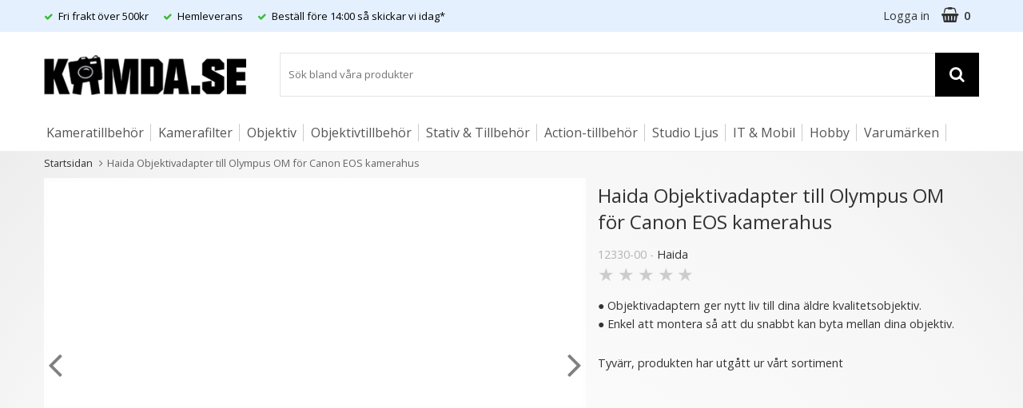

--- FILE ---
content_type: text/html; charset=utf-8
request_url: https://www.kamda.se/adapterring-olympus-om-canon-eos
body_size: 19307
content:
        <!DOCTYPE html>
        <html lang="sv" dir="ltr">

        <head>

            <meta http-equiv="x-ua-compatible" content="ie=edge">

            <!--
        Toolbar color
    -->
            <!-- Chrome, Firefox OS and Opera -->
            <meta name="theme-color" content="#000">
            <!-- Windows Phone -->
            <meta name="msapplication-navbutton-color" content="#000">
            <!-- iOS Safari -->
            <meta name="apple-mobile-web-app-status-bar-style" content="#000">
            <!-- Viewport -->
            <meta name="viewport" content="width=device-width, initial-scale=1">

            <!-- Fonts -->
            <link rel="preload" href="https://fonts.googleapis.com/css?family=Open+Sans:300,400,600,700&display=swap"
                  as="style" onload="this.onload=null;this.rel='stylesheet'">
            <noscript>
                <link href="https://fonts.googleapis.com/css?family=Open+Sans:300,400,600,700&display=swap"
                      rel="stylesheet">
            </noscript>

            	<title>Haida Objektivadapter till Olympus OM f&ouml;r Canon EOS kamerahus - Snabb leverans fr&aring;n Kamda</title>

	<link href='/templates/kamda/css/all.css?v=260110-002' rel='stylesheet' />
	<link href='/templates/kamda/css/font-awesome.min.css' rel='stylesheet' />
	<link href='/templates/kamda/css/cloudzoom.css' rel='stylesheet' />
	<link href='/templates/kamda/css/jquery.fancybox.css' rel='stylesheet' />

            <script data-cookieconsent="ignore">
                window.dataLayer = window.dataLayer || []
                function gtag() {
                    dataLayer.push(arguments)
                }
                gtag("consent", "default", {
                    ad_personalization: "denied",
                    ad_storage: "denied",
                    ad_user_data: "denied",
                    analytics_storage: "denied",
                    functionality_storage: "denied",
                    personalization_storage: "denied",
                    security_storage: "granted",
                    wait_for_update: 500
                })
                gtag("set", "ads_data_redaction", true)
                gtag("set", "url_passthrough", true)
            </script>
            

	<!-- Google Tag Manager -->
	<script type="text/javascript">window.dataLayer = window.dataLayer || [];</script>
	<script type="text/javascript">(function(w,d,s,l,i){w[l]=w[l]||[];w[l].push({'gtm.start':new Date().getTime(),event:'gtm.js'});var f=d.getElementsByTagName(s)[0],j=d.createElement(s),dl=l!='dataLayer'?'&l='+l:'';j.async=true;j.src='//www.googletagmanager.com/gtm.js?id='+i+dl;f.parentNode.insertBefore(j,f);})(window,document,'script','dataLayer','GTM-TFWG6C');</script>
	<!-- End Google Tag Manager -->


            <script id="Cookiebot" src="https://consent.cookiebot.com/uc.js" data-cbid="40773fc0-f1fb-4f2d-9857-baa915d34864" data-blockingmode="auto" data-consentmode-defaults="disabled" type="text/javascript"></script>
            

        <script src="/scripts/commerce.js?v=4571"></script>
        
        <meta http-equiv="Content-Type" content="text/html; charset=utf-8"/>

                        <link rel="canonical" href="https://www.kamda.se/adapterring-olympus-om-canon-eos"/>
                	<meta name="language" content="sv" />
	<meta name="description" content="Haida Objektivadapter till Olympus OM f&ouml;r Canon EOS kamerahus hos Kamda. Trygg e-handel med snabb leverans och fri frakt &ouml;ver 500 kr." />
	<meta name="author" content="Kamda" />

	<link rel="shortcut icon" href="/upload/favoicon/favicon-16x16.png" type="image/x-icon" />
        <!-- Facebook tracking -->
        <!--suppress JSUnresolvedReference -->
        <script type="text/plain" data-cookieconsent="marketing">
            !function (f, b, e, v, n, t, s) {
                if (f.fbq) return;
                n = f.fbq = function () {
                    n.callMethod ?
                        n.callMethod.apply(n, arguments) : n.queue.push(arguments)
                };
                if (!f._fbq) f._fbq = n;
                n.push = n;
                n.loaded = !0;
                n.version = '2.0';
                n.queue = [];
                t = b.createElement(e);
                t.async = !0;
                t.src = v;
                s = b.getElementsByTagName(e)[0];
                s.parentNode.insertBefore(t, s)
            }(window,
                document, 'script', 'https://connect.facebook.net/en_US/fbevents.js');

            fbq('init', '106062886459122');
            fbq('track', 'PageView');
                    </script>
                <!-- Bing Tracking Script -->
        <!--suppress JSUnresolvedReference -->
        <script type="text/plain" data-cookieconsent="marketing">
            (function (w, d, t, r, u) {
                var f, n, i;
                w[u] = w[u] || [], f = function () {
                    var o = {ti: "11006881"};
                    o.q = w[u], w[u] = new UET(o), w[u].push("pageLoad")
                }, n = d.createElement(t), n.src = r, n.async = 1, n.onload = n.onreadystatechange = function () {
                    var s = this.readyState;
                    s && s !== "loaded" && s !== "complete" || (f(), n.onload = n.onreadystatechange = null)
                }, i = d.getElementsByTagName(t)[0], i.parentNode.insertBefore(n, i)
            })(window, document, "script", "//bat.bing.com/bat.js", "uetq");
        </script>
                <!-- Google tag (gtag.js) -->
        <script type="text/plain" data-cookieconsent="statistics" async src="https://www.googletagmanager.com/gtag/js?id=G-WQ3KYCZQJJ"></script>
        <script type="text/plain" data-cookieconsent="statistics">
            window.dataLayer = window.dataLayer || [];

            function gtag() {
                dataLayer.push(arguments);
            }

            gtag('js', new Date());
            gtag('set', {'currency': 'SEK'});
            gtag('config', 'G-WQ3KYCZQJJ', {"debug_mode":false});
        </script>
        
            <!--[if lt IE 9]>
            <script src="https://oss.maxcdn.com/html5shiv/3.7.2/html5shiv.min.js"></script>
            <script src="https://oss.maxcdn.com/respond/1.4.2/respond.min.js"></script>
            <![endif]-->

            <!--Verifikation för Google shopping Kamda-->
            <meta name="google-site-verification" content="mWYxUmPgRSxs4UgjKd9r_wAEO9Zf6978tTQm4PL3_8w"/>

            

        </head>

        <body id="mainBody" data-role="page" data-template-name="/templates/kamda"
              data-customer-status="0">

        <script type="text/javascript">window.dataLayer = window.dataLayer || [];dataLayer.push({"email":"","PageType":"ProductPage","ProductID":"12330-00"});dataLayer.push({"ecommerce":{"detail":{"actionField":{"list":"Objektivadaptrar"},"products":[{"name":"Haida Objektivadapter till Olympus OM f\u00f6r Canon EOS kamerahus","id":"12330-00","price":"231.20","brand":"Haida","category":"Objektivadaptrar","variant":""}]}}});dataLayer.push({"event":"fireRemarketing","remarketing_params":{"ecomm_prodid":"12330-00","ecomm_category":"Objektivadaptrar","ecomm_totalvalue":"289.00","ecomm_pagetype":"product","isSaleItem":"false"}});</script>
	<!-- Google Tag Manager (noscript) -->
	<noscript><iframe src='//www.googletagmanager.com/ns.html?id=GTM-TFWG6C' height='0' width='0' style='display:none;visibility:hidden'></iframe></noscript>
	<!-- End Google Tag Manager (noscript) -->

        <!-- Skip links -->
        <div id="skiplinks">
            <a href="javascript:" onclick='goToByScroll("wrapper")'>
                Hoppa till innehåll            </a>
                            <a href="javascript:" onclick='goToByScroll("jsMenuList")'>
                    Hoppa till navigering                </a>
                                <a href="/">
                    Gå till startsidan                </a>
                        </div>

        <!-- Transparency layer -->
        <div id="transparencyLayer" class="hideWithTransp"></div>

        <!-- Header -->
        
    <!-- topArea -->
    <div id="topArea" class="noprint">
        <div class="container">
            <!-- topArea: Column 1 -->
            <div class="grid-m-6 grid-t-9 grid-tl-9 grid-d-6">
                <div id="topBarLeft" class="noprint">
                                            <ul>
                                                                <li>
                                        <em class="fa fa-check">&nbsp;</em>
                                        <span style="color: black; font-size: small; ">Fri frakt &ouml;ver 500kr</span>
                                    </li>
                                                                        <li>
                                        <em class="fa fa-check">&nbsp;</em>
                                        <span style="color: black; font-size: small; ">Hemleverans</span>
                                    </li>
                                                                        <li>
                                        <em class="fa fa-check">&nbsp;</em>
                                        <span style="color: black; font-size: small; "><a href="https://www.kamda.se/kopvillkor"> <span style="color: black; font-size: small;"> Best&auml;ll f&ouml;re 14:00 s&aring; skickar vi idag*</span> </a></span>
                                    </li>
                                                            </ul>
                        

                                                        </div>
            </div>

            <!-- topArea: Column 2 -->
            <div class="grid-m-6 grid-t-3 grid-tl-3 grid-d-6">
                <div id="topBarRight" class="noprint">
                    <div id="topLogin">
                                                        <a href="https://www.kamda.se/login.php">
                                    Logga in                                </a>
                                                    </div>

                                            <div id="topCartContent">
                                    <div id="topCartOpen" class="topCartOpen container">
            <div class="jsShakeArea">
                <div class="basketItems" id="basketItems"><i class="fa fa-shopping-basket" aria-hidden="true" id="cartIcon"></i>0</div>            </div>
        </div>
                                </div>
                        <div id="miniCart">
                                    <div class="cashierProducts cashier-form">
            <table>
                <thead class="close">
                <tr class="">
                    <th class="">produkt</th>
                    <th class="">info</th>
                    <th class="">totalt</th>
                </tr>
                </thead>
                <tbody>
                                </tbody>
                <tfoot>
                
                <tr class="total">
                    <td class="textRight" colspan="2">Summa</td>
                                        <td class="textRight">0 kr</td>
                </tr>
                                </tfoot>
            </table>
        </div>

        <div class="textRight">
            <a class="button button-confirm" href="https://www.kamda.se/cashier.php">
                Till kassan&nbsp;
                <i class="fa fa-angle-right"></i>
            </a>
        </div>
                                </div>
                                        </div>
            </div>
        </div>
    </div>

    <!-- topBar -->
    <header id="topBar" class="noprint">
        <div class="container">

            <!-- topBar: Column 1 -->
            <div class="grid-m-12 grid-t-5 grid-tl-5 grid-d-3">
                <div id="topLogo">
                    <div class="innerLogo">
                        <a href="https://www.kamda.se">
                            <img src="/upload/banner/kamda-logo.png" alt="Kamda.se - Phelt AB logo"/>
                        </a>
                    </div>
                </div>
            </div>

            <!-- topBar: Column 2 -->
            

            <!-- topBar: Column 3 -->
            <div class="grid-m-12 grid-t-7 grid-tl-7 grid-d-9 noprint">

                
                <div id="jsSearchField">
                                            <form class="search-form" action="https://www.kamda.se/search.php">
                            <fieldset>
                                <legend>Sök</legend>
                                <label for="search-01" class="dispNone">
                                    Sök bland våra produkter                                </label>
                                <div class="searchContainer ">
                                    <input type="text" name="keyword" id="search-01" class="text" value="" placeholder="Sök bland våra produkter"
                                           title="Sök bland våra produkter"/>
                                    <button type="submit" class="icon" name="search">
                                        <i class="fa fa-search" aria-hidden="true"></i>
                                        <span>Sök</span>
                                    </button>
                                </div>
                            </fieldset>
                        </form>
                                        </div>
            </div>
        </div>
    </header>
    
        <!-- Nav wrapper -->
                    <div class="nav-wrapper noprint">
                <nav id="menuTop">
                        <div class="container">

                <div id="topMenu">
            <div id="loaderContainer">
                <div id="menuLoader" class="loader"></div>
            </div>
            <a id="buttonMenu" tabindex="0" href="javascript:">
                                    <i class="fa fa-bars"></i>
                    <div class="menuText">
                        <div class="menuText">meny</div>
                    </div>
                                </a>
            <div id="topLogoFixed">
                <a href="https://www.kamda.se">
                    <div class="standardLogo"><img src="/upload/banner/kamda-logo.png" alt="Kamda.se - Phelt AB logo"/></div>
                </a>
            </div>
            <div id="topCartFiller">
                                    <a href="https://www.kamda.se/cashier.php">
                        &nbsp;
                        <div class="icon">
                            <i class="fa fa-shopping-basket jsShakeArea" aria-hidden="true" id="cartIconMob"></i>
                        </div>
                        <div class="qty ">
                            0                        </div>
                    </a>
                                </div>
                                    <div id="jsMenuList" class="desktop">
            <nav id="nav-wrapper">
                <ul class="topLevel cf" id="jsMenuListd">
                    <li class="category  hasSub jsEvent "><a href="https://www.kamda.se/kameratillbehor" class="topNav-75 mTop">Kameratillbeh&ouml;r<i class="fa fa-angle-down" aria-hidden="true"></i></a><div id="subMenu-75" class="subMenuWrapper close"><div class="subMenuInner level-1"><nav><ul class="megamenu">                <li class="level-1">
                    <a href="https://www.kamda.se/kamerahustillbehor/" class="topNav-2914 mSub">
                        <div class="menuTxt">Kamerahustillbehör<i class="fa fa-angle-right" aria-hidden="true"></i></div>
                    </a>
                                            <div class="cat-children no-limit">
                            <ul>
                                                                    <li class="level-2"><a href="https://www.kamda.se/avtrycksknappar">Avtryckarknappar</a></li>
                                                                        <li class="level-2"><a href="https://www.kamda.se/huslock">Huslock</a></li>
                                                                        <li class="level-2"><a href="https://www.kamda.se/kameradekoration/">Kameradekoration</a></li>
                                                                        <li class="level-2"><a href="https://www.kamda.se/skydd-for-blixtsko">Skydd för blixtsko</a></li>
                                                                        <li class="level-2"><a href="https://www.kamda.se/tumgrepp/">Tumgrepp</a></li>
                                                                        <li class="level-2"><a href="https://www.kamda.se/vindskydd-med-blixtsko-/">Vindskydd med blixtsko </a></li>
                                                                </ul>
                        </div>
                                        </li>
                                <li class="level-1">
                    <a href="https://www.kamda.se/analoga-kameratillbehor/" class="topNav-2899 mSub">
                        <div class="menuTxt">Analoga kameratillbehör<i class="fa fa-angle-right" aria-hidden="true"></i></div>
                    </a>
                                    </li>
                                <li class="level-1">
                    <a href="https://www.kamda.se/handgrepp/" class="topNav-3818 mSub">
                        <div class="menuTxt">Handgrepp<i class="fa fa-angle-right" aria-hidden="true"></i></div>
                    </a>
                                    </li>
                                <li class="level-1">
                    <a href="https://www.kamda.se/kamerarengoring" class="topNav-65 mSub">
                        <div class="menuTxt">Kamerarengöring<i class="fa fa-angle-right" aria-hidden="true"></i></div>
                    </a>
                                            <div class="cat-children no-limit">
                            <ul>
                                                                    <li class="level-2"><a href="https://www.kamda.se/blasbalgar/">Blåsbälgar</a></li>
                                                                        <li class="level-2"><a href="https://www.kamda.se/linsrengoring/">Linsrengöring</a></li>
                                                                        <li class="level-2"><a href="https://www.kamda.se/putsdukar/">Putsdukar</a></li>
                                                                        <li class="level-2"><a href="https://www.kamda.se/rengoringskit">Rengöringskit</a></li>
                                                                        <li class="level-2"><a href="https://www.kamda.se/sensorrengoring/">Sensorrengöring</a></li>
                                                                </ul>
                        </div>
                                        </li>
                                <li class="level-1">
                    <a href="https://www.kamda.se/digitaliseringsverktyg/" class="topNav-3552 mSub">
                        <div class="menuTxt">Digitaliseringsverktyg<i class="fa fa-angle-right" aria-hidden="true"></i></div>
                    </a>
                                    </li>
                                <li class="level-1">
                    <a href="https://www.kamda.se/forvaring-barsystem/" class="topNav-2915 mSub">
                        <div class="menuTxt">Förvaring & bärsystem<i class="fa fa-angle-right" aria-hidden="true"></i></div>
                    </a>
                                            <div class="cat-children no-limit">
                            <ul>
                                                                    <li class="level-2"><a href="https://www.kamda.se/kameraregnskydd">Kameraregnskydd</a></li>
                                                                        <li class="level-2"><a href="https://www.kamda.se/kameraremmar">Kameraremmar</a></li>
                                                                        <li class="level-2"><a href="https://www.kamda.se/kameravaskor-forvaring">Kameraväskor & förvaring</a></li>
                                                                        <li class="level-2"><a href="https://www.kamda.se/selesystem-kamerabalte">Selesystem & kamerabälte</a></li>
                                                                        <li class="level-2"><a href="https://www.kamda.se/skyddande-wrap/">Skyddande wrap</a></li>
                                                                </ul>
                        </div>
                                        </li>
                                <li class="level-1">
                    <a href="https://www.kamda.se/fjarrutlosare-fjarrstyrning-1" class="topNav-48 mSub">
                        <div class="menuTxt">Fjärrutlösare/Fjärrstyrning<i class="fa fa-angle-right" aria-hidden="true"></i></div>
                    </a>
                                            <div class="cat-children no-limit">
                            <ul>
                                                                    <li class="level-2"><a href="https://www.kamda.se/tradutlosare">Trådutlösare</a></li>
                                                                        <li class="level-2"><a href="https://www.kamda.se/ir-fjarr">IR-fjärr (räckvidd 0-10m)</a></li>
                                                                        <li class="level-2"><a href="https://www.kamda.se/radiostyrda-fjarrutlosare-1">Radiostyrda fjärrutlösare</a></li>
                                                                        <li class="level-2"><a href="https://www.kamda.se/fjarrutlosare-med-timer">Fjärrutlösare med Timerfunktion</a></li>
                                                                        <li class="level-2"><a href="https://www.kamda.se/fjarrutlosare-for-inspelning">Fjärrutlösare för inspelning</a></li>
                                                                        <li class="level-2"><a href="https://www.kamda.se/utlosarkabel-1/">Utlösarkabel</a></li>
                                                                        <li class="level-2"><a href="https://www.kamda.se/fjarrkontroll-bluetooth">Fjärrkontroll Bluetooth</a></li>
                                                                </ul>
                        </div>
                                        </li>
                                <li class="level-1">
                    <a href="https://www.kamda.se/kameratillbehor-grakort" class="topNav-553 mSub">
                        <div class="menuTxt">Gråkort<i class="fa fa-angle-right" aria-hidden="true"></i></div>
                    </a>
                                    </li>
                                <li class="level-1">
                    <a href="https://www.kamda.se/batterier-kablar" class="topNav-2913 mSub">
                        <div class="menuTxt">Batterier & Strömförsörjning<i class="fa fa-angle-right" aria-hidden="true"></i></div>
                    </a>
                                            <div class="cat-children no-limit">
                            <ul>
                                                                    <li class="level-2"><a href="https://www.kamda.se/kameratillbehor-batteriforvaring">Batteriförvaring</a></li>
                                                                        <li class="level-2"><a href="https://www.kamda.se/batteriladdare">Batteriladdare</a></li>
                                                                        <li class="level-2"><a href="https://www.kamda.se/kamerabatterier-1">Kamerabatterier</a></li>
                                                                        <li class="level-2"><a href="https://www.kamda.se/kamerakablar">Kamerakablar</a></li>
                                                                </ul>
                        </div>
                                        </li>
                                <li class="level-1">
                    <a href="https://www.kamda.se/minneskort-lagring" class="topNav-2049 mSub">
                        <div class="menuTxt">Minneskortsfodral & tillbehör<i class="fa fa-angle-right" aria-hidden="true"></i></div>
                    </a>
                                            <div class="cat-children no-limit">
                            <ul>
                                                                    <li class="level-2"><a href="https://www.kamda.se/microsdhc/microsdxc/">Micro SD/SDHC/MicroSDXC Minneskort</a></li>
                                                                        <li class="level-2"><a href="https://www.kamda.se/minneskortsfodral">Minneskortsfodral</a></li>
                                                                        <li class="level-2"><a href="https://www.kamda.se/kortlasare/">Kortläsare</a></li>
                                                                        <li class="level-2"><a href="https://www.kamda.se/minneskorthallare-/">Minneskorthållare </a></li>
                                                                </ul>
                        </div>
                                        </li>
                                <li class="level-1">
                    <a href="https://www.kamda.se/sokar-skarmtillbehor/" class="topNav-5825 mSub">
                        <div class="menuTxt">Sökar- & skärmtillbehör<i class="fa fa-angle-right" aria-hidden="true"></i></div>
                    </a>
                                            <div class="cat-children no-limit">
                            <ul>
                                                                    <li class="level-2"><a href="https://www.kamda.se/ogonmusslor">Ögonmusslor</a></li>
                                                                        <li class="level-2"><a href="https://www.kamda.se/sokare/">Sökare/ Viewfinder </a></li>
                                                                        <li class="level-2"><a href="https://www.kamda.se/kameraskarmskydd-lcd-huv">Kameraskärmskydd</a></li>
                                                                        <li class="level-2"><a href="https://www.kamda.se/lcd-huvar-kamera/">LCD-huvar för kamera</a></li>
                                                                </ul>
                        </div>
                                        </li>
                </ul></nav></div></div></li>
<li class="category  hasSub jsEvent "><a href="https://www.kamda.se/kamerafilter" class="topNav-37 mTop">Kamerafilter<i class="fa fa-angle-down" aria-hidden="true"></i></a><div id="subMenu-37" class="subMenuWrapper close"><div class="subMenuInner level-1"><nav><ul class="megamenu">                <li class="level-1">
                    <a href="https://www.kamda.se/neutral-density-filter" class="topNav-45 mSub">
                        <div class="menuTxt">ND-filter (fast)<i class="fa fa-angle-right" aria-hidden="true"></i></div>
                    </a>
                                    </li>
                                <li class="level-1">
                    <a href="https://www.kamda.se/nd-filter-justerbara/" class="topNav-3817 mSub">
                        <div class="menuTxt">ND-filter (justerbara)<i class="fa fa-angle-right" aria-hidden="true"></i></div>
                    </a>
                                    </li>
                                <li class="level-1">
                    <a href="https://www.kamda.se/uv-filter-skyddsfilter" class="topNav-42 mSub">
                        <div class="menuTxt">UV-filter/Skyddsfilter<i class="fa fa-angle-right" aria-hidden="true"></i></div>
                    </a>
                                    </li>
                                <li class="level-1">
                    <a href="https://www.kamda.se/polarisationsfilter-polfilter" class="topNav-46 mSub">
                        <div class="menuTxt">Polarisationsfilter/Polfilter<i class="fa fa-angle-right" aria-hidden="true"></i></div>
                    </a>
                                    </li>
                                <li class="level-1">
                    <a href="https://www.kamda.se/kombinationsfilter/" class="topNav-5832 mSub">
                        <div class="menuTxt">Kombinationsfilter<i class="fa fa-angle-right" aria-hidden="true"></i></div>
                    </a>
                                    </li>
                                <li class="level-1">
                    <a href="https://www.kamda.se/kamerafilter-clear-night-filter" class="topNav-2035 mSub">
                        <div class="menuTxt">Clear-Night filter<i class="fa fa-angle-right" aria-hidden="true"></i></div>
                    </a>
                                    </li>
                                <li class="level-1">
                    <a href="https://www.kamda.se/diffusion-soft-focus-filter/" class="topNav-2750 mSub">
                        <div class="menuTxt">Black Mist & Diffusion-filter<i class="fa fa-angle-right" aria-hidden="true"></i></div>
                    </a>
                                    </li>
                                <li class="level-1">
                    <a href="https://www.kamda.se/magnetfilter/" class="topNav-2738 mSub">
                        <div class="menuTxt">Magnetfilter<i class="fa fa-angle-right" aria-hidden="true"></i></div>
                    </a>
                                            <div class="cat-children no-limit">
                            <ul>
                                                                    <li class="level-2"><a href="https://www.kamda.se/magnetisk-adapterring-1/">Magnetisk adapterring</a></li>
                                                                        <li class="level-2"><a href="https://www.kamda.se/step-up-ringar-magnetisk">Step Up Ring</a></li>
                                                                </ul>
                        </div>
                                        </li>
                                <li class="level-1">
                    <a href="https://www.kamda.se/bakre-objektivfilter" class="topNav-2555 mSub">
                        <div class="menuTxt">Bakre objektivfilter<i class="fa fa-angle-right" aria-hidden="true"></i></div>
                    </a>
                                    </li>
                                <li class="level-1">
                    <a href="https://www.kamda.se/stjarnfilter" class="topNav-61 mSub">
                        <div class="menuTxt">Stjärnfilter<i class="fa fa-angle-right" aria-hidden="true"></i></div>
                    </a>
                                    </li>
                                <li class="level-1">
                    <a href="https://www.kamda.se/close-up-filter" class="topNav-44 mSub">
                        <div class="menuTxt">Close-Up filter<i class="fa fa-angle-right" aria-hidden="true"></i></div>
                    </a>
                                    </li>
                                <li class="level-1">
                    <a href="https://www.kamda.se/ir-filter" class="topNav-47 mSub">
                        <div class="menuTxt">IR-filter<i class="fa fa-angle-right" aria-hidden="true"></i></div>
                    </a>
                                    </li>
                                <li class="level-1">
                    <a href="https://www.kamda.se/effekt-farg-och-astrofilter" class="topNav-2034 mSub">
                        <div class="menuTxt">Effekt- Färg- Astro-filter<i class="fa fa-angle-right" aria-hidden="true"></i></div>
                    </a>
                                            <div class="cat-children no-limit">
                            <ul>
                                                                    <li class="level-2"><a href="https://www.kamda.se/astrofilter">Astrofilter</a></li>
                                                                        <li class="level-2"><a href="https://www.kamda.se/fargfilter">Färgfilter</a></li>
                                                                        <li class="level-2"><a href="https://www.kamda.se/skylight-filter">Skylight Filter</a></li>
                                                                        <li class="level-2"><a href="https://www.kamda.se/soft-focus-diffuser-filter">Soft Focus & Diffuser Filter</a></li>
                                                                        <li class="level-2"><a href="https://www.kamda.se/streak-filter/">Streak Filter </a></li>
                                                                        <li class="level-2"><a href="https://www.kamda.se/vitbalansfilter">Vitbalansfilter</a></li>
                                                                </ul>
                        </div>
                                        </li>
                                <li class="level-1">
                    <a href="https://www.kamda.se/filteradapter" class="topNav-581 mSub">
                        <div class="menuTxt">Filteradapter<i class="fa fa-angle-right" aria-hidden="true"></i></div>
                    </a>
                                    </li>
                                <li class="level-1">
                    <a href="https://www.kamda.se/100mm-pro-filtersystem" class="topNav-1135 mSub">
                        <div class="menuTxt">100mm Filtersystem<i class="fa fa-angle-right" aria-hidden="true"></i></div>
                    </a>
                                            <div class="cat-children no-limit">
                            <ul>
                                                                    <li class="level-2"><a href="https://www.kamda.se/haida-100mm-filter">Haida 100mm filter</a></li>
                                                                        <li class="level-2"><a href="https://www.kamda.se/kf-concept-100mm-filter/">K&F Concept 100mm filter</a></li>
                                                                </ul>
                        </div>
                                        </li>
                                <li class="level-1">
                    <a href="https://www.kamda.se/haida-m15-system/" class="topNav-2615 mSub">
                        <div class="menuTxt">Haida M15-system<i class="fa fa-angle-right" aria-hidden="true"></i></div>
                    </a>
                                            <div class="cat-children no-limit">
                            <ul>
                                                                    <li class="level-2"><a href="https://www.kamda.se/haida-150mm-filter">Haida 150mm filter</a></li>
                                                                </ul>
                        </div>
                                        </li>
                                <li class="level-1">
                    <a href="https://www.kamda.se/mattebox-filter/" class="topNav-3799 mSub">
                        <div class="menuTxt">Mattebox-filter<i class="fa fa-angle-right" aria-hidden="true"></i></div>
                    </a>
                                    </li>
                                <li class="level-1">
                    <a href="https://www.kamda.se/filtertillbehor/" class="topNav-2950 mSub">
                        <div class="menuTxt">Filtertillbehör<i class="fa fa-angle-right" aria-hidden="true"></i></div>
                    </a>
                                            <div class="cat-children no-limit">
                            <ul>
                                                                    <li class="level-2"><a href="https://www.kamda.se/filterforvaring">Filterförvaring</a></li>
                                                                        <li class="level-2"><a href="https://www.kamda.se/filteroppnare">Filteröppnare</a></li>
                                                                </ul>
                        </div>
                                        </li>
                                <li class="level-1">
                    <a href="https://www.kamda.se/split-diopter/" class="topNav-3012 mSub">
                        <div class="menuTxt">Split Diopter<i class="fa fa-angle-right" aria-hidden="true"></i></div>
                    </a>
                                    </li>
                                <li class="level-1">
                    <a href="https://www.kamda.se/dronarfilter-actionkamerafilter" class="topNav-3429 mSub">
                        <div class="menuTxt">Drönar- & Actionkamerafilter<i class="fa fa-angle-right" aria-hidden="true"></i></div>
                    </a>
                                    </li>
                                <li class="level-1">
                    <a href="https://www.kamda.se/haida-75mm-filter" class="topNav-1951 mSub">
                        <div class="menuTxt">Haida 75mm filterhållare & adapterring<i class="fa fa-angle-right" aria-hidden="true"></i></div>
                    </a>
                                    </li>
                                <li class="level-1">
                    <a href="https://www.kamda.se/haida-83mm-filter" class="topNav-58 mSub">
                        <div class="menuTxt">83mm filter<i class="fa fa-angle-right" aria-hidden="true"></i></div>
                    </a>
                                    </li>
                </ul></nav></div></div></li>
<li class="category  hasSub jsEvent "><a href="https://www.kamda.se/objektiv-for-systemkameror/" class="topNav-2916 mTop">Objektiv<i class="fa fa-angle-down" aria-hidden="true"></i></a><div id="subMenu-2916" class="subMenuWrapper close"><div class="subMenuInner level-1"><nav><ul class="megamenu">                <li class="level-1">
                    <a href="https://www.kamda.se/objektiv-for-canon-eos/" class="topNav-3006 mSub">
                        <div class="menuTxt">Objektiv för Canon EOS EF-fäste<i class="fa fa-angle-right" aria-hidden="true"></i></div>
                    </a>
                                    </li>
                                <li class="level-1">
                    <a href="https://www.kamda.se/objektiv-for-canon-eos-m/" class="topNav-2731 mSub">
                        <div class="menuTxt">Objektiv för Canon EOS M<i class="fa fa-angle-right" aria-hidden="true"></i></div>
                    </a>
                                    </li>
                                <li class="level-1">
                    <a href="https://www.kamda.se/objektiv-for-canon-eos-r/" class="topNav-2743 mSub">
                        <div class="menuTxt">Objektiv för Canon EOS RF<i class="fa fa-angle-right" aria-hidden="true"></i></div>
                    </a>
                                    </li>
                                <li class="level-1">
                    <a href="https://www.kamda.se/objektiv-for-fujifilm-gfx/" class="topNav-2776 mSub">
                        <div class="menuTxt">Objektiv för Fujifilm GFX<i class="fa fa-angle-right" aria-hidden="true"></i></div>
                    </a>
                                    </li>
                                <li class="level-1">
                    <a href="https://www.kamda.se/objektiv-for-fujifilm-x/" class="topNav-2728 mSub">
                        <div class="menuTxt">Objektiv för Fujifilm X<i class="fa fa-angle-right" aria-hidden="true"></i></div>
                    </a>
                                    </li>
                                <li class="level-1">
                    <a href="https://www.kamda.se/objektiv-for-hasselblad/" class="topNav-2953 mSub">
                        <div class="menuTxt">Objektiv för Hasselblad<i class="fa fa-angle-right" aria-hidden="true"></i></div>
                    </a>
                                    </li>
                                <li class="level-1">
                    <a href="https://www.kamda.se/objektiv-for-leica-m/" class="topNav-2739 mSub">
                        <div class="menuTxt">Objektiv för Leica M<i class="fa fa-angle-right" aria-hidden="true"></i></div>
                    </a>
                                    </li>
                                <li class="level-1">
                    <a href="https://www.kamda.se/objektiv-for-leica/sigma-l/" class="topNav-3010 mSub">
                        <div class="menuTxt">Objektiv för Leica/Sigma L<i class="fa fa-angle-right" aria-hidden="true"></i></div>
                    </a>
                                    </li>
                                <li class="level-1">
                    <a href="https://www.kamda.se/objektiv-for-m42/" class="topNav-3721 mSub">
                        <div class="menuTxt">Objektiv för M42<i class="fa fa-angle-right" aria-hidden="true"></i></div>
                    </a>
                                    </li>
                                <li class="level-1">
                    <a href="https://www.kamda.se/objektiv-for-micro-4/3/" class="topNav-2730 mSub">
                        <div class="menuTxt">Objektiv för Micro 4/3 MFT<i class="fa fa-angle-right" aria-hidden="true"></i></div>
                    </a>
                                    </li>
                                <li class="level-1">
                    <a href="https://www.kamda.se/objektiv-for-nikon-f/" class="topNav-3545 mSub">
                        <div class="menuTxt">Objektiv för Nikon F<i class="fa fa-angle-right" aria-hidden="true"></i></div>
                    </a>
                                    </li>
                                <li class="level-1">
                    <a href="https://www.kamda.se/objektiv-for-nikon-z/" class="topNav-2732 mSub">
                        <div class="menuTxt">Objektiv för Nikon Z<i class="fa fa-angle-right" aria-hidden="true"></i></div>
                    </a>
                                    </li>
                                <li class="level-1">
                    <a href="https://www.kamda.se/objektiv-for-sony-e/" class="topNav-2729 mSub">
                        <div class="menuTxt">Objektiv för Sony E<i class="fa fa-angle-right" aria-hidden="true"></i></div>
                    </a>
                                    </li>
                </ul></nav></div></div></li>
<li class="category  hasSub jsEvent "><a href="https://www.kamda.se/objektiv-tillbehor" class="topNav-2758 mTop">Objektivtillbeh&ouml;r<i class="fa fa-angle-down" aria-hidden="true"></i></a><div id="subMenu-2758" class="subMenuWrapper close"><div class="subMenuInner level-1"><nav><ul class="megamenu">                <li class="level-1">
                    <a href="https://www.kamda.se/motljusskydd" class="topNav-40 mSub">
                        <div class="menuTxt">Motljusskydd<i class="fa fa-angle-right" aria-hidden="true"></i></div>
                    </a>
                                            <div class="cat-children no-limit">
                            <ul>
                                                                    <li class="level-2"><a href="https://www.kamda.se/motljusskydd-universal">Motljusskydd universal modell</a></li>
                                                                        <li class="level-2"><a href="https://www.kamda.se/motljusskydd-for-canon">Motljusskydd för Canon</a></li>
                                                                        <li class="level-2"><a href="https://www.kamda.se/motljusskydd-for-fujifilm">Motljusskydd för Fujifilm</a></li>
                                                                        <li class="level-2"><a href="https://www.kamda.se/motljusskydd-for-leica">Motljusskydd för Leica</a></li>
                                                                        <li class="level-2"><a href="https://www.kamda.se/motljusskydd-for-nikon">Motljusskydd för Nikon</a></li>
                                                                        <li class="level-2"><a href="https://www.kamda.se/motljusskydd-for-olympus">Motljusskydd för Olympus</a></li>
                                                                        <li class="level-2"><a href="https://www.kamda.se/motljusskydd-for-panasonic">Motljusskydd för Panasonic</a></li>
                                                                        <li class="level-2"><a href="https://www.kamda.se/motljusskydd-for-pentax">Motljusskydd för Pentax</a></li>
                                                                        <li class="level-2"><a href="https://www.kamda.se/motljusskydd-for-ricoh">Motljusskydd för Ricoh</a></li>
                                                                        <li class="level-2"><a href="https://www.kamda.se/motljusskydd-for-samsung">Motljusskydd för Samsung</a></li>
                                                                        <li class="level-2"><a href="https://www.kamda.se/motjusskydd-for-sigma">Motljusskydd för Sigma</a></li>
                                                                        <li class="level-2"><a href="https://www.kamda.se/motljusskydd-for-sony">Motljusskydd för Sony</a></li>
                                                                        <li class="level-2"><a href="https://www.kamda.se/motljusskydd-for-tamron">Motljusskydd för Tamron</a></li>
                                                                        <li class="level-2"><a href="https://www.kamda.se/motljusskydd-for-7artisans/">Motljusskydd för 7Artisans</a></li>
                                                                </ul>
                        </div>
                                        </li>
                                <li class="level-1">
                    <a href="https://www.kamda.se/objektivadaptrar" class="topNav-56 mSub">
                        <div class="menuTxt">Objektivadaptrar<i class="fa fa-angle-right" aria-hidden="true"></i></div>
                    </a>
                                            <div class="cat-children no-limit">
                            <ul>
                                                                    <li class="level-2"><a href="https://www.kamda.se/objektivadapter-for-c-faste-cctv/">Objektivadapter för C-fäste CCTV</a></li>
                                                                        <li class="level-2"><a href="https://www.kamda.se/objektivadapter-till-canon-eos-kamerahus">Objektivadapter för Canon EOS </a></li>
                                                                        <li class="level-2"><a href="https://www.kamda.se/objektivadapter-till-canon-eos-m--kamerahus">Objektivadapter för Canon EOS M </a></li>
                                                                        <li class="level-2"><a href="https://www.kamda.se/canon-eos-r-kamerahus/">Objektivadapter för Canon EOS R</a></li>
                                                                        <li class="level-2"><a href="https://www.kamda.se/objektivadapter-for-fujifilm-gfx">Objektivadapter för Fujifilm GFX</a></li>
                                                                        <li class="level-2"><a href="https://www.kamda.se/objektivadapter-till-fujifilm-x-kamerahus">Objektivadapter för Fujifilm X </a></li>
                                                                        <li class="level-2"><a href="https://www.kamda.se/objektivadapter-for-hasselblad/">Objektivadapter för Hasselblad </a></li>
                                                                        <li class="level-2"><a href="https://www.kamda.se/objektivadapter-for-leica-sigma-l">Objektivadapter för Leica L/Sigma L</a></li>
                                                                        <li class="level-2"><a href="https://www.kamda.se/objektivadapter-for-leica-m-kamerahus/">Objektivadapter för Leica M</a></li>
                                                                        <li class="level-2"><a href="https://www.kamda.se/objektivadapter--till-micro-4/3-system-kamerahus">Objektivadapter för Micro 4/3 </a></li>
                                                                        <li class="level-2"><a href="https://www.kamda.se/objektivadapter-till-nikon-1-kamerahus">Objektivadapter för Nikon 1 </a></li>
                                                                        <li class="level-2"><a href="https://www.kamda.se/objektivadapter-nikon-f-kamerahus">Objektivadapter för Nikon F</a></li>
                                                                        <li class="level-2"><a href="https://www.kamda.se/for-nikon-z-kamerahus/">Objektivadapter för Nikon Z </a></li>
                                                                        <li class="level-2"><a href="https://www.kamda.se/objektivadapter-olympus-4/3-kamerahus">Objektivadapter för Olympus 4/3</a></li>
                                                                        <li class="level-2"><a href="https://www.kamda.se/objektivadapter-pentax-kamerahus">Objektivadapter för Pentax </a></li>
                                                                        <li class="level-2"><a href="https://www.kamda.se/objektivadapter-pentax-q-kamerahus">Objektivadapter för Pentax Q </a></li>
                                                                        <li class="level-2"><a href="https://www.kamda.se/adapterringar-till-ricoh-kamerahus">Objektivadapter för Ricoh</a></li>
                                                                        <li class="level-2"><a href="https://www.kamda.se/objektivadapter-samsung-nx-kamerahus">Objektivadapter för Samsung NX </a></li>
                                                                        <li class="level-2"><a href="https://www.kamda.se/objektivadapter-sony-alpha-kamerahus">Objektivadapter för Sony Alpha</a></li>
                                                                        <li class="level-2"><a href="https://www.kamda.se/objektivadapter-sony-e-kamerahus">Objektivadapter för Sony E </a></li>
                                                                </ul>
                        </div>
                                        </li>
                                <li class="level-1">
                    <a href="https://www.kamda.se/stepring" class="topNav-53 mSub">
                        <div class="menuTxt">Stepringar<i class="fa fa-angle-right" aria-hidden="true"></i></div>
                    </a>
                                            <div class="cat-children no-limit">
                            <ul>
                                                                    <li class="level-2"><a href="https://www.kamda.se/step-up-ring">Step Up Ring</a></li>
                                                                        <li class="level-2"><a href="https://www.kamda.se/step-down-ring">Step Down Ring</a></li>
                                                                        <li class="level-2"><a href="https://www.kamda.se/magnetisk-adapterring/">Magnetisk Adapterring</a></li>
                                                                        <li class="level-2"><a href="https://www.kamda.se/magnetisk-step-up-ring/">Magnetisk Step Up Ring</a></li>
                                                                </ul>
                        </div>
                                        </li>
                                <li class="level-1">
                    <a href="https://www.kamda.se/makrotillbehor-1/" class="topNav-2917 mSub">
                        <div class="menuTxt">Makrotillbehör<i class="fa fa-angle-right" aria-hidden="true"></i></div>
                    </a>
                                            <div class="cat-children no-limit">
                            <ul>
                                                                    <li class="level-2"><a href="https://www.kamda.se/kopplingsring">Kopplingsring</a></li>
                                                                        <li class="level-2"><a href="https://www.kamda.se/mellanringar-macroset">Mellanringar/Makroset</a></li>
                                                                        <li class="level-2"><a href="https://www.kamda.se/omvandningsring">Omvändningsring</a></li>
                                                                </ul>
                        </div>
                                        </li>
                                <li class="level-1">
                    <a href="https://www.kamda.se/kalibrering-fokusering/" class="topNav-2922 mSub">
                        <div class="menuTxt">Kalibrering & fokusering<i class="fa fa-angle-right" aria-hidden="true"></i></div>
                    </a>
                                            <div class="cat-children no-limit">
                            <ul>
                                                                    <li class="level-2"><a href="https://www.kamda.se/autofokus-kalibreringshjalp">Autofokus kalibreringshjälp</a></li>
                                                                        <li class="level-2"><a href="https://www.kamda.se/fokuseringshandtag/">Fokuseringshandtag</a></li>
                                                                </ul>
                        </div>
                                        </li>
                                <li class="level-1">
                    <a href="https://www.kamda.se/objektivlock/" class="topNav-62 mSub">
                        <div class="menuTxt">Objektivlock<i class="fa fa-angle-right" aria-hidden="true"></i></div>
                    </a>
                                            <div class="cat-children no-limit">
                            <ul>
                                                                    <li class="level-2"><a href="https://www.kamda.se/framre-objektivlock/">Främre objektivlock</a></li>
                                                                        <li class="level-2"><a href="https://www.kamda.se/automatiska-objektivlock/">Automatiska objektivlock</a></li>
                                                                        <li class="level-2"><a href="https://www.kamda.se/bakre-objektivlock/">Bakre objektivlock</a></li>
                                                                        <li class="level-2"><a href="https://www.kamda.se/tillbehor-objektivlockshallare">Objektivlockshållare</a></li>
                                                                </ul>
                        </div>
                                        </li>
                                <li class="level-1">
                    <a href="https://www.kamda.se/rengoring-objektiv" class="topNav-1927 mSub">
                        <div class="menuTxt">Objektivrengöring<i class="fa fa-angle-right" aria-hidden="true"></i></div>
                    </a>
                                    </li>
                                <li class="level-1">
                    <a href="https://www.kamda.se/stativfaste" class="topNav-187 mSub">
                        <div class="menuTxt">Stativfäste<i class="fa fa-angle-right" aria-hidden="true"></i></div>
                    </a>
                                    </li>
                                <li class="level-1">
                    <a href="https://www.kamda.se/objektivdekoration/" class="topNav-2453 mSub">
                        <div class="menuTxt">Objektivdekoration<i class="fa fa-angle-right" aria-hidden="true"></i></div>
                    </a>
                                    </li>
                                <li class="level-1">
                    <a href="https://www.kamda.se/objektivvaskor" class="topNav-88 mSub">
                        <div class="menuTxt">Objektivväskor<i class="fa fa-angle-right" aria-hidden="true"></i></div>
                    </a>
                                    </li>
                                <li class="level-1">
                    <a href="https://www.kamda.se/objektivskydd/" class="topNav-2155 mSub">
                        <div class="menuTxt">Objektivskydd<i class="fa fa-angle-right" aria-hidden="true"></i></div>
                    </a>
                                            <div class="cat-children no-limit">
                            <ul>
                                                                    <li class="level-2"><a href="https://www.kamda.se/objektivskyd-for-canon/">Objektivskydd för Canon</a></li>
                                                                        <li class="level-2"><a href="https://www.kamda.se/objektivskydd-for-fujifilm/">Objektivskydd för Fujifilm</a></li>
                                                                        <li class="level-2"><a href="https://www.kamda.se/objektivskydd-for-nikon/">Objektivskydd för Nikon</a></li>
                                                                        <li class="level-2"><a href="https://www.kamda.se/objektivskydd-for-sigma/">Objektivskydd för Sigma</a></li>
                                                                        <li class="level-2"><a href="https://www.kamda.se/objektivskydd-for-sony/">Objektivskydd för Sony</a></li>
                                                                        <li class="level-2"><a href="https://www.kamda.se/objektivskydd-for-tamron/">Objektivskydd för Tamron</a></li>
                                                                </ul>
                        </div>
                                        </li>
                </ul></nav></div></div></li>
<li class="category  hasSub jsEvent "><a href="https://www.kamda.se/kamerastativ-och-tillbehor" class="topNav-76 mTop">Stativ &amp; Tillbeh&ouml;r<i class="fa fa-angle-down" aria-hidden="true"></i></a><div id="subMenu-76" class="subMenuWrapper close"><div class="subMenuInner level-1"><nav><ul class="megamenu">                <li class="level-1">
                    <a href="https://www.kamda.se/stativ/" class="topNav-3822 mSub">
                        <div class="menuTxt">Stativ<i class="fa fa-angle-right" aria-hidden="true"></i></div>
                    </a>
                                            <div class="cat-children no-limit">
                            <ul>
                                                                    <li class="level-2"><a href="https://www.kamda.se/trebensstativ">Trebensstativ</a></li>
                                                                        <li class="level-2"><a href="https://www.kamda.se/videostativ">Videostativ</a></li>
                                                                        <li class="level-2"><a href="https://www.kamda.se/kolfiberstativ/">Kolfiberstativ</a></li>
                                                                        <li class="level-2"><a href="https://www.kamda.se/ministativ">Ministativ</a></li>
                                                                        <li class="level-2"><a href="https://www.kamda.se/enbensstativ">Enbensstativ</a></li>
                                                                        <li class="level-2"><a href="https://www.kamda.se/belsysningsstativ">Belysningsstativ</a></li>
                                                                </ul>
                        </div>
                                        </li>
                                <li class="level-1">
                    <a href="https://www.kamda.se/stativhuvud" class="topNav-161 mSub">
                        <div class="menuTxt">Stativhuvud<i class="fa fa-angle-right" aria-hidden="true"></i></div>
                    </a>
                                            <div class="cat-children no-limit">
                            <ul>
                                                                    <li class="level-2"><a href="https://www.kamda.se/stativhuvud-gimbalhuvud">Gimbalhuvud</a></li>
                                                                        <li class="level-2"><a href="https://www.kamda.se/stativhuvud-kulledshuvud">Kulledshuvud</a></li>
                                                                        <li class="level-2"><a href="https://www.kamda.se/panoramahuvud">Panoramahuvud</a></li>
                                                                        <li class="level-2"><a href="https://www.kamda.se/nivelleringshuvud">Nivelleringshuvud/Tilthuvud</a></li>
                                                                        <li class="level-2"><a href="https://www.kamda.se/stativhuvud-videohuvud">Videohuvud</a></li>
                                                                </ul>
                        </div>
                                        </li>
                                <li class="level-1">
                    <a href="https://www.kamda.se/l-bracket-/-l-platta/" class="topNav-3823 mSub">
                        <div class="menuTxt">L-bracket / L-platta<i class="fa fa-angle-right" aria-hidden="true"></i></div>
                    </a>
                                            <div class="cat-children no-limit">
                            <ul>
                                                                    <li class="level-2"><a href="https://www.kamda.se/l-Bracket-for-canon">L-Bracket för Canon</a></li>
                                                                        <li class="level-2"><a href="https://www.kamda.se/l-bracket-for-fujifilm/">L-Bracket för Fujifilm</a></li>
                                                                        <li class="level-2"><a href="https://www.kamda.se/l-bracket-for-sony">L-Bracket för Sony</a></li>
                                                                        <li class="level-2"><a href="https://www.kamda.se/l-bracket-for-nikon">L-Bracket för Nikon</a></li>
                                                                        <li class="level-2"><a href="https://www.kamda.se/l-bracket-for-olympus">L-Bracket för Olympus</a></li>
                                                                        <li class="level-2"><a href="https://www.kamda.se/l-brackets-for-panasonic">L-Bracket för Panasonic</a></li>
                                                                </ul>
                        </div>
                                        </li>
                                <li class="level-1">
                    <a href="https://www.kamda.se/snabbkopplingsplattor-fasten" class="topNav-179 mSub">
                        <div class="menuTxt">Snabbkopplingsplattor & fästen<i class="fa fa-angle-right" aria-hidden="true"></i></div>
                    </a>
                                            <div class="cat-children no-limit">
                            <ul>
                                                                    <li class="level-2"><a href="https://www.kamda.se/snabbkopplingsfasten/">Snabbkopplingsfästen</a></li>
                                                                        <li class="level-2"><a href="https://www.kamda.se/arca-swiss-standard/">Arca Swiss tillbehör</a></li>
                                                                        <li class="level-2"><a href="https://www.kamda.se/l-bracket-for-manfrotto/">Adapter för Manfrotto</a></li>
                                                                        <li class="level-2"><a href="https://www.kamda.se/kamerafaste-falcam/">Falcam kamerafäste</a></li>
                                                                        <li class="level-2"><a href="https://www.kamda.se/nato-picatinny-fasten/">NATO Picatinny-fästen</a></li>
                                                                        <li class="level-2"><a href="https://www.kamda.se/ovriga-modellanpassade/">Modellanpassade plattor</a></li>
                                                                </ul>
                        </div>
                                        </li>
                                <li class="level-1">
                    <a href="https://www.kamda.se/stativtillbehor" class="topNav-2241 mSub">
                        <div class="menuTxt">Stativtillbehör<i class="fa fa-angle-right" aria-hidden="true"></i></div>
                    </a>
                                            <div class="cat-children no-limit">
                            <ul>
                                                                    <li class="level-2"><a href="https://www.kamda.se/stativforlangare/">Stativförlängare</a></li>
                                                                        <li class="level-2"><a href="https://www.kamda.se/stativskruvar">Stativskruvar</a></li>
                                                                        <li class="level-2"><a href="https://www.kamda.se/tillbehorsfasten">Tillbehörsfästen</a></li>
                                                                        <li class="level-2"><a href="https://www.kamda.se/viktpasar">Viktpåsar</a></li>
                                                                </ul>
                        </div>
                                        </li>
                                <li class="level-1">
                    <a href="https://www.kamda.se/bonpasar" class="topNav-2137 mSub">
                        <div class="menuTxt">Bönpåsar<i class="fa fa-angle-right" aria-hidden="true"></i></div>
                    </a>
                                    </li>
                                <li class="level-1">
                    <a href="https://www.kamda.se/stativhuvud-makroslader" class="topNav-2056 mSub">
                        <div class="menuTxt">Makrosläder<i class="fa fa-angle-right" aria-hidden="true"></i></div>
                    </a>
                                    </li>
                                <li class="level-1">
                    <a href="https://www.kamda.se/kamerastabilisator" class="topNav-1967 mSub">
                        <div class="menuTxt">Kamerastabilisator<i class="fa fa-angle-right" aria-hidden="true"></i></div>
                    </a>
                                    </li>
                </ul></nav></div></div></li>
<li class="category  hasSub jsEvent "><a href="https://www.kamda.se/actionkamera-tillbehor" class="topNav-1914 mTop">Action-tillbeh&ouml;r<i class="fa fa-angle-down" aria-hidden="true"></i></a><div id="subMenu-1914" class="subMenuWrapper close"><div class="subMenuInner level-1"><nav><ul class="megamenu">                <li class="level-1">
                    <a href="https://www.kamda.se/universella-actionkameratillbehor/" class="topNav-5839 mSub">
                        <div class="menuTxt">Universella actionkameratillbehör<i class="fa fa-angle-right" aria-hidden="true"></i></div>
                    </a>
                                    </li>
                                <li class="level-1">
                    <a href="https://www.kamda.se/tillbehor-for-insta360/" class="topNav-2829 mSub">
                        <div class="menuTxt">Tillbehör för Insta360<i class="fa fa-angle-right" aria-hidden="true"></i></div>
                    </a>
                                    </li>
                                <li class="level-1">
                    <a href="https://www.kamda.se/tillbehor-for-osmo-action-6/" class="topNav-5831 mSub">
                        <div class="menuTxt">Tillbehör för Osmo Action 6<i class="fa fa-angle-right" aria-hidden="true"></i></div>
                    </a>
                                    </li>
                                <li class="level-1">
                    <a href="https://www.kamda.se/tillbehor-for-osmo-action-3/" class="topNav-3497 mSub">
                        <div class="menuTxt">Tillbehör för Osmo Action 3/4/5Pro<i class="fa fa-angle-right" aria-hidden="true"></i></div>
                    </a>
                                    </li>
                                <li class="level-1">
                    <a href="https://www.kamda.se/osmo-nano-tillbehor/" class="topNav-3816 mSub">
                        <div class="menuTxt">Tillbehör för Osmo Nano <i class="fa fa-angle-right" aria-hidden="true"></i></div>
                    </a>
                                    </li>
                                <li class="level-1">
                    <a href="https://www.kamda.se/tillbehor-for-osmo-360/" class="topNav-5836 mSub">
                        <div class="menuTxt">Tillbehör för Osmo 360<i class="fa fa-angle-right" aria-hidden="true"></i></div>
                    </a>
                                    </li>
                                <li class="level-1">
                    <a href="https://www.kamda.se/tillbehor-for-osmo-action/" class="topNav-2450 mSub">
                        <div class="menuTxt">Tillbehör för Osmo Action 1/2<i class="fa fa-angle-right" aria-hidden="true"></i></div>
                    </a>
                                    </li>
                                <li class="level-1">
                    <a href="https://www.kamda.se/tillbehor-for-osmo-pocket/" class="topNav-2413 mSub">
                        <div class="menuTxt">Tillbehör för Osmo Pocket<i class="fa fa-angle-right" aria-hidden="true"></i></div>
                    </a>
                                    </li>
                                <li class="level-1">
                    <a href="https://www.kamda.se/tillbehor-for-gopro/" class="topNav-2427 mSub">
                        <div class="menuTxt">Tillbehör för GoPro/ GoPro Max<i class="fa fa-angle-right" aria-hidden="true"></i></div>
                    </a>
                                            <div class="cat-children no-limit">
                            <ul>
                                                                    <li class="level-2"><a href="https://www.kamda.se/fasten-adaptrar-for-gopro">Fästen & Adaptrar för Gopro</a></li>
                                                                        <li class="level-2"><a href="https://www.kamda.se/filter-for-gopro">Filter för Gopro</a></li>
                                                                        <li class="level-2"><a href="https://www.kamda.se/skydd-for-gopro">Skydd för Gopro</a></li>
                                                                </ul>
                        </div>
                                        </li>
                </ul></nav></div></div></li>
<li class="category  hasSub jsEvent "><a href="https://www.kamda.se/fotostudio-ljus" class="topNav-24 mTop">Studio Ljus<i class="fa fa-angle-down" aria-hidden="true"></i></a><div id="subMenu-24" class="subMenuWrapper close"><div class="subMenuInner level-1"><nav><ul class="megamenu">                <li class="level-1">
                    <a href="https://www.kamda.se/fotobakgrunder" class="topNav-38 mSub">
                        <div class="menuTxt">Fotobakgrunder<i class="fa fa-angle-right" aria-hidden="true"></i></div>
                    </a>
                                            <div class="cat-children no-limit">
                            <ul>
                                                                    <li class="level-2"><a href="https://www.kamda.se/pappersbakgrunder/">Pappersbakgrunder</a></li>
                                                                        <li class="level-2"><a href="https://www.kamda.se/pvc-papppersbakgrunder/">PVC Papppersbakgrunder </a></li>
                                                                        <li class="level-2"><a href="https://www.kamda.se/tygbakgrunder-for-fotografering">Tygbakgrunder</a></li>
                                                                        <li class="level-2"><a href="https://www.kamda.se/bakgrunder-vinylbakgrund">Vinylbakgrunder</a></li>
                                                                </ul>
                        </div>
                                        </li>
                                <li class="level-1">
                    <a href="https://www.kamda.se/ljustalt" class="topNav-26 mSub">
                        <div class="menuTxt">Ljustält<i class="fa fa-angle-right" aria-hidden="true"></i></div>
                    </a>
                                    </li>
                                <li class="level-1">
                    <a href="https://www.kamda.se/belysning" class="topNav-1993 mSub">
                        <div class="menuTxt">Fotobelysning<i class="fa fa-angle-right" aria-hidden="true"></i></div>
                    </a>
                                            <div class="cat-children no-limit">
                            <ul>
                                                                    <li class="level-2"><a href="https://www.kamda.se/videolampor">Videolampor och LED-paneler</a></li>
                                                                        <li class="level-2"><a href="https://www.kamda.se/ljusmatare/">Ljusmätare</a></li>
                                                                        <li class="level-2"><a href="https://www.kamda.se/studioblixtar">Studioblixtar</a></li>
                                                                </ul>
                        </div>
                                        </li>
                                <li class="level-1">
                    <a href="https://www.kamda.se/reflexskarmar-och-tillbehor-ljustalt" class="topNav-28 mSub">
                        <div class="menuTxt">Reflexskärmar <i class="fa fa-angle-right" aria-hidden="true"></i></div>
                    </a>
                                    </li>
                                <li class="level-1">
                    <a href="https://www.kamda.se/speedlights-tillbehor" class="topNav-1959 mSub">
                        <div class="menuTxt">Speedlight & tillbehör<i class="fa fa-angle-right" aria-hidden="true"></i></div>
                    </a>
                                            <div class="cat-children no-limit">
                            <ul>
                                                                    <li class="level-2"><a href="https://www.kamda.se/blixtutlosare">Blixtutlösare</a></li>
                                                                        <li class="level-2"><a href="https://www.kamda.se/speedlights-externa-blixtar">Speedlights</a></li>
                                                                        <li class="level-2"><a href="https://www.kamda.se/blixtmonteringsringar">Blixtmonteringsringar</a></li>
                                                                        <li class="level-2"><a href="https://www.kamda.se/blixtskoskydd/">Blixtskoskydd</a></li>
                                                                        <li class="level-2"><a href="https://www.kamda.se/ttl-kablar">TTL-kablar</a></li>
                                                                        <li class="level-2"><a href="https://www.kamda.se/diffusor/">Diffusor</a></li>
                                                                        <li class="level-2"><a href="https://www.kamda.se/kameratillbehor-kamerablixt-tillbehor-bikakeraster">Bikakeraster</a></li>
                                                                        <li class="level-2"><a href="https://www.kamda.se/blixtfot">Blixtfot</a></li>
                                                                        <li class="level-2"><a href="https://www.kamda.se/blixtskoadapter">Blixtskoadapter</a></li>
                                                                        <li class="level-2"><a href="https://www.kamda.se/paraplyhallare-for-stativ">Paraplyhållare</a></li>
                                                                        <li class="level-2"><a href="https://www.kamda.se/slavtandare">Slavtändare</a></li>
                                                                        <li class="level-2"><a href="https://www.kamda.se/vertikalgrepp-blixtfasten">Vertikalgrepp / Blixtfästen</a></li>
                                                                        <li class="level-2"><a href="https://www.kamda.se/ljusformare-for-speedlight">Ljusformare för speedlight</a></li>
                                                                </ul>
                        </div>
                                        </li>
                                <li class="level-1">
                    <a href="https://www.kamda.se/studiostativ" class="topNav-92 mSub">
                        <div class="menuTxt">Studiostativ & tillbehör<i class="fa fa-angle-right" aria-hidden="true"></i></div>
                    </a>
                                            <div class="cat-children no-limit">
                            <ul>
                                                                    <li class="level-2"><a href="https://www.kamda.se/bakgrundsstativ/">Bakgrundsstativ</a></li>
                                                                        <li class="level-2"><a href="https://www.kamda.se/belysningsstativ/">Belysningsstativ</a></li>
                                                                        <li class="level-2"><a href="https://www.kamda.se/spigot">Spigot</a></li>
                                                                        <li class="level-2"><a href="https://www.kamda.se/studiostativtillbehor/">Studiostativtillbehör</a></li>
                                                                </ul>
                        </div>
                                        </li>
                                <li class="level-1">
                    <a href="https://www.kamda.se/tillbehor-for-studion" class="topNav-1957 mSub">
                        <div class="menuTxt">Tillbehör för studion<i class="fa fa-angle-right" aria-hidden="true"></i></div>
                    </a>
                                            <div class="cat-children no-limit">
                            <ul>
                                                                    <li class="level-2"><a href="https://www.kamda.se/filmklappor/">Filmklappor</a></li>
                                                                        <li class="level-2"><a href="https://www.kamda.se/kristallkula/">Kristallkula</a></li>
                                                                        <li class="level-2"><a href="https://www.kamda.se/produktbord">Produktbord</a></li>
                                                                </ul>
                        </div>
                                        </li>
                                <li class="level-1">
                    <a href="https://www.kamda.se/videotillbehor/" class="topNav-2876 mSub">
                        <div class="menuTxt">Videotillbehör<i class="fa fa-angle-right" aria-hidden="true"></i></div>
                    </a>
                                            <div class="cat-children no-limit">
                            <ul>
                                                                    <li class="level-2"><a href="https://www.kamda.se/dolly/">Dolly</a></li>
                                                                        <li class="level-2"><a href="https://www.kamda.se/handtag-till-kamerabur/">Handtag till kamerabur</a></li>
                                                                        <li class="level-2"><a href="https://www.kamda.se/kameraburar/">Kameraburar för filminspelning</a></li>
                                                                        <li class="level-2"><a href="https://www.kamda.se/kamerarigg">Kamerarigg & Axelstativ</a></li>
                                                                        <li class="level-2"><a href="https://www.kamda.se/kamerastabilisatorer/">Kamerastabilisatorer</a></li>
                                                                        <li class="level-2"><a href="https://www.kamda.se/glidskenor-och-dolly">Sliders & Glidskenor</a></li>
                                                                </ul>
                        </div>
                                        </li>
                                <li class="level-1">
                    <a href="https://www.kamda.se/ljusformare" class="topNav-1994 mSub">
                        <div class="menuTxt">Ljusformare<i class="fa fa-angle-right" aria-hidden="true"></i></div>
                    </a>
                                            <div class="cat-children no-limit">
                            <ul>
                                                                    <li class="level-2"><a href="https://www.kamda.se/fotoparaply">Fotoparaply</a></li>
                                                                        <li class="level-2"><a href="https://www.kamda.se/softbox-tillbehor">Softbox</a></li>
                                                                </ul>
                        </div>
                                        </li>
                                <li class="level-1">
                    <a href="https://www.kamda.se/reflexskarmstillbehor" class="topNav-140 mSub">
                        <div class="menuTxt">Reflexskärmstillbehör<i class="fa fa-angle-right" aria-hidden="true"></i></div>
                    </a>
                                    </li>
                </ul></nav></div></div></li>
<li class="category  hasSub jsEvent "><a href="https://www.kamda.se/dator-och-mobil" class="topNav-2366 mTop">IT &amp; Mobil<i class="fa fa-angle-down" aria-hidden="true"></i></a><div id="subMenu-2366" class="subMenuWrapper close"><div class="subMenuInner level-1"><nav><ul class="megamenu">                <li class="level-1">
                    <a href="https://www.kamda.se/mobilt" class="topNav-2138 mSub">
                        <div class="menuTxt">Mobilt<i class="fa fa-angle-right" aria-hidden="true"></i></div>
                    </a>
                                            <div class="cat-children no-limit">
                            <ul>
                                                                    <li class="level-2"><a href="https://www.kamda.se/for-smartphones/">Smartphone tillbehör</a></li>
                                                                        <li class="level-2"><a href="https://www.kamda.se/surfplattor-laptop-tillbehor/">Surfplattor tillbehör</a></li>
                                                                        <li class="level-2"><a href="https://www.kamda.se/tillbehor-smartwatch/">Smartwatch tillbehör</a></li>
                                                                        <li class="level-2"><a href="https://www.kamda.se/sjalvutlosare/">Fjärrutlösare för mobil</a></li>
                                                                        <li class="level-2"><a href="https://www.kamda.se/belysning-for-smarta-enheter">Smartphones belysning</a></li>
                                                                        <li class="level-2"><a href="https://www.kamda.se/mobilhallare-alla-produkter">Mobilhållare</a></li>
                                                                        <li class="level-2"><a href="https://www.kamda.se/mobilbur-cage/">Mobilbur</a></li>
                                                                        <li class="level-2"><a href="https://www.kamda.se/mobilobjektiv-filteradapter-mobil">Mobilobjektiv & filteradapter</a></li>
                                                                        <li class="level-2"><a href="https://www.kamda.se/selfiepinne">Selfiepinne</a></li>
                                                                        <li class="level-2"><a href="https://www.kamda.se/solskyddshuv/">Solskyddshuv</a></li>
                                                                        <li class="level-2"><a href="https://www.kamda.se/touchvantar">Touchvantar</a></li>
                                                                        <li class="level-2"><a href="https://www.kamda.se/mobilkablar-mobilladdare">Mobilkablar</a></li>
                                                                        <li class="level-2"><a href="https://www.kamda.se/pennor-till-pekskarm">Pekpennor</a></li>
                                                                </ul>
                        </div>
                                        </li>
                                <li class="level-1">
                    <a href="https://www.kamda.se/laptoptillbehor" class="topNav-2809 mSub">
                        <div class="menuTxt">Laptoptillbehör<i class="fa fa-angle-right" aria-hidden="true"></i></div>
                    </a>
                                            <div class="cat-children no-limit">
                            <ul>
                                                                    <li class="level-2"><a href="https://www.kamda.se/laptophallare">Laptophållare</a></li>
                                                                        <li class="level-2"><a href="https://www.kamda.se/laptopvaskor">Laptopväskor</a></li>
                                                                        <li class="level-2"><a href="https://www.kamda.se/fodral-skal-for-macbook">Macbook tillbehör</a></li>
                                                                </ul>
                        </div>
                                        </li>
                                <li class="level-1">
                    <a href="https://www.kamda.se/universal-forvaring/" class="topNav-2920 mSub">
                        <div class="menuTxt">Universal förvaring<i class="fa fa-angle-right" aria-hidden="true"></i></div>
                    </a>
                                            <div class="cat-children no-limit">
                            <ul>
                                                                    <li class="level-2"><a href="https://www.kamda.se/baltesvaskor/">Bältesväskor</a></li>
                                                                        <li class="level-2"><a href="https://www.kamda.se/mobilvaskor/">Mobilväskor</a></li>
                                                                        <li class="level-2"><a href="https://www.kamda.se/rfid-skydd/">RFID-Skydd</a></li>
                                                                        <li class="level-2"><a href="https://www.kamda.se/sportarmband/">Sportarmband/ Sportbälte </a></li>
                                                                        <li class="level-2"><a href="https://www.kamda.se/universala-flipfodral-/">Universala Fodral </a></li>
                                                                </ul>
                        </div>
                                        </li>
                                <li class="level-1">
                    <a href="https://www.kamda.se/usb-tillbehor/" class="topNav-2919 mSub">
                        <div class="menuTxt">USB-tillbehör<i class="fa fa-angle-right" aria-hidden="true"></i></div>
                    </a>
                                            <div class="cat-children no-limit">
                            <ul>
                                                                    <li class="level-2"><a href="https://www.kamda.se/minneskortslasare">Minneskortsläsare</a></li>
                                                                        <li class="level-2"><a href="https://www.kamda.se/usb-laddare/">USB-laddare</a></li>
                                                                </ul>
                        </div>
                                        </li>
                                <li class="level-1">
                    <a href="https://www.kamda.se/skarmskydd/" class="topNav-2939 mSub">
                        <div class="menuTxt">Skärmskydd<i class="fa fa-angle-right" aria-hidden="true"></i></div>
                    </a>
                                            <div class="cat-children no-limit">
                            <ul>
                                                                    <li class="level-2"><a href="https://www.kamda.se/skarmskydd-for-surfplattor">Skärmskydd för surfplattor</a></li>
                                                                        <li class="level-2"><a href="https://www.kamda.se/skarmskydd-mobil/">Skärmskydd för mobil</a></li>
                                                                        <li class="level-2"><a href="https://www.kamda.se/skarmskydd-for-kamera/">Skärmskydd för kamera</a></li>
                                                                </ul>
                        </div>
                                        </li>
                                <li class="level-1">
                    <a href="https://www.kamda.se/ljud" class="topNav-2557 mSub">
                        <div class="menuTxt">Ljud<i class="fa fa-angle-right" aria-hidden="true"></i></div>
                    </a>
                                    </li>
                                <li class="level-1">
                    <a href="https://www.kamda.se/kablar/" class="topNav-2221 mSub">
                        <div class="menuTxt">Kablar & adaptar<i class="fa fa-angle-right" aria-hidden="true"></i></div>
                    </a>
                                    </li>
                </ul></nav></div></div></li>
<li class="category  hasSub jsEvent "><a href="https://www.kamda.se/hobby/" class="topNav-2918 mTop">Hobby<i class="fa fa-angle-down" aria-hidden="true"></i></a><div id="subMenu-2918" class="subMenuWrapper close"><div class="subMenuInner level-1"><nav><ul class="megamenu">                <li class="level-1">
                    <a href="https://www.kamda.se/dronartillbehor" class="topNav-2033 mSub">
                        <div class="menuTxt">Drönaretillbehör<i class="fa fa-angle-right" aria-hidden="true"></i></div>
                    </a>
                                            <div class="cat-children no-limit">
                            <ul>
                                                                    <li class="level-2"><a href="https://www.kamda.se/dji-avata-tillbehor/">DJI Avata tillbehör</a></li>
                                                                        <li class="level-2"><a href="https://www.kamda.se/dji-fpv-tillbehor/">DJI FPV tillbehör</a></li>
                                                                        <li class="level-2"><a href="https://www.kamda.se/dronartillbehor-for-dji-inspire-osmo">DJI Inspire/ Osmo tillbehör</a></li>
                                                                        <li class="level-2"><a href="https://www.kamda.se/tillbehor-for-dji-mavic-2-pro">DJI Mavic 2 Pro tillbehör</a></li>
                                                                        <li class="level-2"><a href="https://www.kamda.se/tillbehor-for-dji-mavic-2-zoom">DJI Mavic 2/Zoom tillbehör</a></li>
                                                                        <li class="level-2"><a href="https://www.kamda.se/dji-mavic-3/">DJI Mavic 3/ 3 Pro tillbehör</a></li>
                                                                        <li class="level-2"><a href="https://www.kamda.se/for-dji-mavic-air-2/">DJI Mavic Air 2/2S tillbehör</a></li>
                                                                        <li class="level-2"><a href="https://www.kamda.se/tillbehor-for-dji-mavic-air">DJI Mavic Air tillbehör</a></li>
                                                                        <li class="level-2"><a href="https://www.kamda.se/for-dji-mavic-mini/">DJI Mavic Mini 1/2 tillbehör</a></li>
                                                                        <li class="level-2"><a href="https://www.kamda.se/dronartillbehor-for-dji-mavic-pro">DJI Mavic Pro tillbehör</a></li>
                                                                        <li class="level-2"><a href="https://www.kamda.se/dji-mini-2-tillbehor/">DJI Mini 2/SE tillbehör</a></li>
                                                                        <li class="level-2"><a href="https://www.kamda.se/dji-mini-3-tillbehor/">DJI Mini 3/ 3 Pro tillbehör</a></li>
                                                                        <li class="level-2"><a href="https://www.kamda.se/dji-mini-4-pro-tillbehor/">DJI Mini 4 Pro tillbehör</a></li>
                                                                        <li class="level-2"><a href="https://www.kamda.se/dji-mini-5-pro-tillbehor/">DJI Mini 5 Pro tillbehör</a></li>
                                                                        <li class="level-2"><a href="https://www.kamda.se/dronartillbehor-for-dji-phantom-3-4">DJI Phantom 3/4 tillbehör</a></li>
                                                                        <li class="level-2"><a href="https://www.kamda.se/dronartillbehor-for-dji-phantom-4-pro">DJI Phantom 4 Pro tillbehör</a></li>
                                                                        <li class="level-2"><a href="https://www.kamda.se/for-dji-spark">DJI Spark tillbehör</a></li>
                                                                        <li class="level-2"><a href="https://www.kamda.se/universala-dronartillbehor">Universala drönaretillbehör</a></li>
                                                                </ul>
                        </div>
                                        </li>
                                <li class="level-1">
                    <a href="https://www.kamda.se/optik-tillbehor" class="topNav-2980 mSub">
                        <div class="menuTxt">Optik & tillbehör<i class="fa fa-angle-right" aria-hidden="true"></i></div>
                    </a>
                                            <div class="cat-children no-limit">
                            <ul>
                                                                    <li class="level-2"><a href="https://www.kamda.se/kikare-1/">Kikare</a></li>
                                                                        <li class="level-2"><a href="https://www.kamda.se/monokikare">Monokikare</a></li>
                                                                </ul>
                        </div>
                                        </li>
                                <li class="level-1">
                    <a href="https://www.kamda.se/pennor-och-markers" class="topNav-2388 mSub">
                        <div class="menuTxt">Pennor & Markers<i class="fa fa-angle-right" aria-hidden="true"></i></div>
                    </a>
                                    </li>
                                <li class="level-1">
                    <a href="https://www.kamda.se/solcellspanel/" class="topNav-2296 mSub">
                        <div class="menuTxt">Solcellspanel<i class="fa fa-angle-right" aria-hidden="true"></i></div>
                    </a>
                                    </li>
                </ul></nav></div></div></li>
<li class="category  hasSub jsEvent "><a href="https://www.kamda.se/varumarken/" class="topNav-2940 mTop">Varum&auml;rken<i class="fa fa-angle-down" aria-hidden="true"></i></a><div id="subMenu-2940" class="subMenuWrapper close"><div class="subMenuInner level-1"><nav><ul class="megamenu">                <li class="level-1">
                    <a href="https://www.kamda.se/varumarke-7artisans/" class="topNav-3554 mSub">
                        <div class="menuTxt">7Artisans<i class="fa fa-angle-right" aria-hidden="true"></i></div>
                    </a>
                                            <div class="cat-children no-limit">
                            <ul>
                                                                    <li class="level-2"><a href="https://www.kamda.se/gpsr-for-7artisans/">GPSR</a></li>
                                                                </ul>
                        </div>
                                        </li>
                                <li class="level-1">
                    <a href="https://www.kamda.se/varumarke-astrhori/" class="topNav-3557 mSub">
                        <div class="menuTxt">AstrHori<i class="fa fa-angle-right" aria-hidden="true"></i></div>
                    </a>
                                    </li>
                                <li class="level-1">
                    <a href="https://www.kamda.se/varumarke-falcam/" class="topNav-3802 mSub">
                        <div class="menuTxt">Falcam<i class="fa fa-angle-right" aria-hidden="true"></i></div>
                    </a>
                                            <div class="cat-children no-limit">
                            <ul>
                                                                    <li class="level-2"><a href="https://www.kamda.se/gspr-for-falcam">GSPR</a></li>
                                                                </ul>
                        </div>
                                        </li>
                                <li class="level-1">
                    <a href="https://www.kamda.se/varumarke-haida/" class="topNav-3555 mSub">
                        <div class="menuTxt">Haida<i class="fa fa-angle-right" aria-hidden="true"></i></div>
                    </a>
                                    </li>
                                <li class="level-1">
                    <a href="https://www.kamda.se/varumarke-jjc/" class="topNav-2941 mSub">
                        <div class="menuTxt">JJC<i class="fa fa-angle-right" aria-hidden="true"></i></div>
                    </a>
                                            <div class="cat-children no-limit">
                            <ul>
                                                                    <li class="level-2"><a href="https://www.kamda.se/gpsr-for-jjc">GPSR</a></li>
                                                                        <li class="level-2"><a href="https://www.kamda.se/jjc-tillbehor-for-x-half/">X half tillbehör</a></li>
                                                                </ul>
                        </div>
                                        </li>
                                <li class="level-1">
                    <a href="https://www.kamda.se/varumarke-jollylook/" class="topNav-3553 mSub">
                        <div class="menuTxt">Jollylook<i class="fa fa-angle-right" aria-hidden="true"></i></div>
                    </a>
                                    </li>
                                <li class="level-1">
                    <a href="https://www.kamda.se/varumarke-jupio/" class="topNav-3797 mSub">
                        <div class="menuTxt">Jupio<i class="fa fa-angle-right" aria-hidden="true"></i></div>
                    </a>
                                    </li>
                                <li class="level-1">
                    <a href="https://www.kamda.se/varumarke-kf-concept/" class="topNav-3792 mSub">
                        <div class="menuTxt">K&F Concept<i class="fa fa-angle-right" aria-hidden="true"></i></div>
                    </a>
                                            <div class="cat-children no-limit">
                            <ul>
                                                                    <li class="level-2"><a href="https://www.kamda.se/gpsr-for-kfconcept/">GPSR</a></li>
                                                                </ul>
                        </div>
                                        </li>
                                <li class="level-1">
                    <a href="https://www.kamda.se/varumarke-kiwifotos/" class="topNav-2942 mSub">
                        <div class="menuTxt">Kiwifotos<i class="fa fa-angle-right" aria-hidden="true"></i></div>
                    </a>
                                    </li>
                                <li class="level-1">
                    <a href="https://www.kamda.se/varumarke-pgytech" class="topNav-3793 mSub">
                        <div class="menuTxt">Pgytech<i class="fa fa-angle-right" aria-hidden="true"></i></div>
                    </a>
                                    </li>
                                <li class="level-1">
                    <a href="https://www.kamda.se/varumarke-puluz/" class="topNav-3804 mSub">
                        <div class="menuTxt">Puluz<i class="fa fa-angle-right" aria-hidden="true"></i></div>
                    </a>
                                            <div class="cat-children no-limit">
                            <ul>
                                                                    <li class="level-2"><a href="https://www.kamda.se/gpsr-for-puluz/">GPSR</a></li>
                                                                </ul>
                        </div>
                                        </li>
                                <li class="level-1">
                    <a href="https://www.kamda.se/varumarke-quadralite/" class="topNav-3795 mSub">
                        <div class="menuTxt">Quadralite<i class="fa fa-angle-right" aria-hidden="true"></i></div>
                    </a>
                                            <div class="cat-children no-limit">
                            <ul>
                                                                    <li class="level-2"><a href="https://www.kamda.se/gpsr-for-Quadralite">GPSR</a></li>
                                                                </ul>
                        </div>
                                        </li>
                                <li class="level-1">
                    <a href="https://www.kamda.se/varumarke-rolanpro/" class="topNav-3551 mSub">
                        <div class="menuTxt">Rolanpro<i class="fa fa-angle-right" aria-hidden="true"></i></div>
                    </a>
                                    </li>
                                <li class="level-1">
                    <a href="https://www.kamda.se/varumarke-sunwayfoto/" class="topNav-3548 mSub">
                        <div class="menuTxt">Sunwayfoto<i class="fa fa-angle-right" aria-hidden="true"></i></div>
                    </a>
                                    </li>
                                <li class="level-1">
                    <a href="https://www.kamda.se/varumarke-svbony/" class="topNav-3813 mSub">
                        <div class="menuTxt">Svbony<i class="fa fa-angle-right" aria-hidden="true"></i></div>
                    </a>
                                            <div class="cat-children no-limit">
                            <ul>
                                                                    <li class="level-2"><a href="https://www.kamda.se/gpsr-for-svbony/">GPSR</a></li>
                                                                </ul>
                        </div>
                                        </li>
                                <li class="level-1">
                    <a href="https://www.kamda.se/varumarke-ttartisan/" class="topNav-3550 mSub">
                        <div class="menuTxt">TTArtisan<i class="fa fa-angle-right" aria-hidden="true"></i></div>
                    </a>
                                            <div class="cat-children no-limit">
                            <ul>
                                                                    <li class="level-2"><a href="https://www.kamda.se/gpsr-for-ttartisan">GPSR</a></li>
                                                                </ul>
                        </div>
                                        </li>
                                <li class="level-1">
                    <a href="https://www.kamda.se/varumarke-ulanzi/" class="topNav-3547 mSub">
                        <div class="menuTxt">Ulanzi<i class="fa fa-angle-right" aria-hidden="true"></i></div>
                    </a>
                                            <div class="cat-children no-limit">
                            <ul>
                                                                    <li class="level-2"><a href="https://www.kamda.se/gspr-for-ulanzi">GPSR</a></li>
                                                                </ul>
                        </div>
                                        </li>
                </ul></nav></div></div></li>
<li class="category  noSub jsEvent "><a href="https://www.kamda.se/sankt_pris/" class="topNav-2719 mTop">Fynd</a></li>
                </ul>
            </nav>
        </div>
                </div>
    </div>
                    </nav>
            </div>
        
        <!-- Wrapper -->
        <div id="wrapper" role="main" class="printable">
            <div id="mSearch" ></div>
            <div class="fullWidth">                    <link href="https://fonts.googleapis.com/css2?family=Architects+Daughter&display=swap"
                          rel="stylesheet">
                            <div id="breadcrumbs">
            <div class="container">
                <div class="grid-d-12">
                    <div class="innerFill bottomShadow">
                        <div id="jsBreadcrumb">
                            <nav>
                                <ul>
                                                                                                                    <li><a class="home"
                                               href="https://www.kamda.se">Startsidan</a></li>

                                                                                <li class="arrow">Haida Objektivadapter till Olympus OM f&ouml;r Canon EOS kamerahus</li>
                                                                        </ul>
                            </nav>
                        </div>
                    </div>
                </div>
            </div>
        </div>
        
    <div id="productPage" itemscope itemtype="http://schema.org/Product">
        <div id="productPageUpper">
            <section>
                <div class="container flexRow">
                                        <div class="grid-m-12 grid-t-7 grid-tl-7 grid-d-7 colImage">
                        <div class="innerFill bottomShadow">
                            <div class="productImageContainer">
                                
                                <div class="productImage">
                                    
                                    <div id="slider" class="swipe">
                                        <div class="swipe-wrap">
                                                                                                <div>
                                                        <figure>
                                                            <img itemprop="image" id="zoom1"
                                                                 class="cloudzoom active"
                                                                 src="/upload/adapterring_olympus_om_canon_eos_1.jpg"
                                                                 alt=" Haida Objektivadapter till Olympus OM för Canon EOS kamerahus från Kamda – snabb leverans och trygg e-handel"
                                                                 data-cloudzoom="zoomFlyOut: false, easing:3, zoomOffsetX: 0, zoomSizeMode: 0, zoomPosition: 'inside', zoomOffsetX: 0, disableOnScreenWidth: 20000, zoomImage: '/upload/adapterring_olympus_om_canon_eos_1.jpg'"/>
                                                        </figure>
                                                    </div>
                                                                                                        <div>
                                                        <figure>
                                                            <img itemprop="image" id="zoom2"
                                                                 class="cloudzoom active"
                                                                 src="/upload/adapterring_olympus_om_canon_eos_2.jpg"
                                                                 alt=" Haida Objektivadapter till Olympus OM för Canon EOS kamerahus från Kamda – snabb leverans och trygg e-handel"
                                                                 data-cloudzoom="zoomFlyOut: false, easing:3, zoomOffsetX: 0, zoomSizeMode: 0, zoomPosition: 'inside', zoomOffsetX: 0, disableOnScreenWidth: 20000, zoomImage: '/upload/adapterring_olympus_om_canon_eos_2.jpg'"/>
                                                        </figure>
                                                    </div>
                                                                                            </div>
                                    </div>
                                </div>

                                                                    <div class="next" style="float: right;"><i class="fa fa-angle-right"></i></div>
                                    <div class="prev" style="float: left;"><i class="fa fa-angle-left"></i></div>
                                    
                                <div class="onlyBig">
                                                                                                                    <div id="sliderPosNav" class="thumbs">
                                            <ul class="">                                                                                                <li class="active grid-m-1 grid-t-1 grid-tl-1 grid-d-1">
                                                                                                            <a href="#" class="cloudzoom-gallery"
                                                           data-cloudzoom="useZoom: '#zoom1', image: '/upload/adapterring_olympus_om_canon_eos_1.jpg', zoomImage: '/upload/adapterring_olympus_om_canon_eos_1.jpg'"
                                                           onclick="Slider.slide(0,0);">
                                                            <div>
                                                                <img src="/upload/adapterring_olympus_om_canon_eos_1.jpg"
                                                                     alt=" Haida Objektivadapter till Olympus OM för Canon EOS kamerahus från Kamda – snabb leverans och trygg e-handel"/>
                                                            </div>
                                                        </a>
                                                                                                        </li>
                                                                                                                                                <li class=" grid-m-1 grid-t-1 grid-tl-1 grid-d-1">
                                                                                                            <a href="#" class="cloudzoom-gallery"
                                                           data-cloudzoom="useZoom: '#zoom1', image: '/upload/adapterring_olympus_om_canon_eos_2.jpg', zoomImage: '/upload/adapterring_olympus_om_canon_eos_2.jpg'"
                                                           onclick="Slider.slide(0,0);">
                                                            <div>
                                                                <img src="/upload/adapterring_olympus_om_canon_eos_2.jpg"
                                                                     alt=" Haida Objektivadapter till Olympus OM för Canon EOS kamerahus från Kamda – snabb leverans och trygg e-handel"/>
                                                            </div>
                                                        </a>
                                                                                                        </li>
                                                </ul>                                        </div>
                                        
                                </div>
                            </div>
                        </div>

                                            </div>

                                        <div class="grid-m-12 grid-t-5 grid-tl-5 grid-d-5 colInfo">
                        <div class="innerFill bottomShadow">
                            <div class="productInfo" id="productInfo">
                                <!-- Google Rich Snippets -->
                                                                <div style="display:none">
                                                                    </div>
                                <!-- End Google Rich Snippets -->

                                        <div class="container">
                        <div class="grid-m-12 grid-t-12 grid-tl-12 grid-d-12">
                <header>
                    <h1 itemprop="name" id="h1Header">
                        Haida Objektivadapter till Olympus OM f&ouml;r Canon EOS kamerahus                    </h1>
                                    </header>
            </div>

                            <div class="grid-m-12 grid-t-12 grid-tl-12 grid-d-12">
                    <div id="productManufacturer">
                        12330-00 - <a href="https://www.kamda.se/haida-photo">Haida</a>                    </div>
                </div>
                                                        <div class="grid-m-12 grid-t-12 grid-tl-12 grid-d-12">
                            <div class="rating grade-0" id="jsRatingsBtn">
                                <ul>
                                    <li>&#9733;</li>
                                    <li>&#9733;</li>
                                    <li>&#9733;</li>
                                    <li>&#9733;</li>
                                    <li>&#9733;</li>
                                </ul>
                                                            </div>
                        </div>
                        <div class="shortDesc"><div class="grid-m-12 grid-t-12 grid-tl-12 grid-d-12"><p>&#9679; Objektivadaptern ger nytt liv till dina äldre kvalitetsobjektiv.<br>
&#9679; Enkel att montera så att du snabbt kan byta mellan dina objektiv.</p></div></div><div class="grid-m-12 grid-t-12 grid-tl-12 grid-d-12"><p>Tyvärr, produkten har utgått ur vårt sortiment</p></div>        </div>
                                    </div>

                                                    </div>
                    </div>
                </div>
            </section>
        </div>

                    <div id="prodDesc">
                <div class="container flexRow">
                    <div class="grid-m-12 grid-t-8 grid-tl-8 grid-d-8 colDesc">
                        <div class="innerFill bottomShadow prodSeoTextAdjst content-section" itemprop="description">
                            <p>Adapteringen g&ouml;r att <strong>&auml;ldre Olympus OM&nbsp;objektiv</strong> kan anv&auml;ndas p&aring; <strong>Canon EOS kamerahus</strong>.<br /><br />&Auml;ldre Olympus objektiv &auml;r k&auml;nda f&ouml;r sin h&ouml;ga kvalitet b&aring;de optisk och mekanisk.&nbsp;Autofokus fungerar inte d&aring; Olmypus OM objektiv bara har manuell fokus.</p>
<p><strong>Specifikationer f&ouml;r adapterringen:</strong><br />Passar: &Auml;ldre Olympus OM objektiv till Canon EOS kamerahus<br />F&auml;rg: Silver<br />Material: Kromad m&auml;ssing<br />H&ouml;jd: 9mm<br />Diameter: 64mm<br />Vikt: 40g<br />M&auml;rke: Haida</p>                                <div id="tellAFriend">
                                    <a href="javascript:" class="mediumButton off" id="btnTellAFriend">
                                        <i class="fa fa-comment" aria-hidden="true"></i>
                                        Tipsa                                    </a>
                                    <div id="divTellAFriend" class=" close">
                                        <form action="#" method="post">
                                            <div>
                                                <div class="container">
                                                    <div class="grid-m-12 grid-t-2 grid-tl-2 grid-d-2">
                                                        <label for="from">Ditt namn:</label>
                                                    </div>
                                                    <div class="grid-m-10 grid-t-10 grid-tl-10 grid-d-10">
                                                        <input type="text" name="from" id="from" class="name"
                                                               value=""/>
                                                    </div>
                                                </div>
                                                <div class="container">
                                                    <div class="grid-m-12 grid-t-2 grid-tl-2 grid-d-2">
                                                        <label for="to">Skicka till (namn):</label>
                                                    </div>
                                                    <div class="grid-m-10 grid-t-10 grid-tl-10 grid-d-10">
                                                        <input type="text" name="to" id="to" class="name"
                                                               value=""/>
                                                    </div>
                                                </div>
                                                <div class="container">
                                                    <div class="grid-m-12 grid-t-2 grid-tl-2 grid-d-2">
                                                        <label for="email">Skicka till (e-post):</label>
                                                    </div>
                                                    <div class="grid-m-10 grid-t-10 grid-tl-10 grid-d-10">
                                                        <input type="text" name="email" id="email" class="name"
                                                               value=""/>
                                                    </div>
                                                </div>
                                                <div class="container">
                                                    <div class="grid-m-12 grid-t-2 grid-tl-2 grid-d-2">
                                                        <label for="comment">Kommentar:</label>
                                                    </div>
                                                    <div class="grid-m-10 grid-t-10 grid-tl-10 grid-d-10">
                                                        <textarea name="comment" id="comment" class="comment w100p"
                                                                  rows="4" cols="30"></textarea>
                                                    </div>
                                                </div>

                                                                                                    <div class="container">
                                                        <div class="grid-m-12 grid-t-2 grid-tl-2 grid-d-2">
                                                            <label for="captcha">Ange tecknen i bilden här:</label>
                                                        </div>
                                                        <div class="grid-m-10 grid-t-10 grid-tl-10 grid-d-10">
                                                            <img src="https://www.kamda.se/captcha.php"/><br>
                                                            <input type="text" value="" name="captcha" id="captcha"/>
                                                        </div>
                                                    </div>

                                                                                                    <div class="container">
                                                    <div class="grid-m-12 grid-t-2 grid-tl-2 grid-d-2">

                                                    </div>
                                                    <div class="grid-m-10 grid-t-10 grid-tl-10 grid-d-10">
                                                        <input type="submit"
                                                               value="Skicka"
                                                               class="button button-confirm"/>
                                                        <input type="hidden" name="cmd" value="sendtip"/>
                                                        <input type="hidden" name="prodno" value="1757"/>
                                                    </div>
                                                </div>
                                            </div>
                                        </form>
                                    </div>
                                </div>
                                                        </div>
                    </div>

                    <div class="grid-m-12 grid-t-4 grid-tl-4 grid-d-4 colMisc">
                        <div class="innerFill bottomShadow">
                                                            <div id="prodRelCat">
                                    <header>
                                        <div class="container">
                                            <div class="grid-m-12 grid-t-12 grid-tl-12 grid-d-12">
                                                <h2>Upptäck mer</h2>
                                            </div>
                                        </div>
                                    </header>
                                    <ul class="container"><li class="subCatItem "><a href="https://www.kamda.se/objektivadapter-till-canon-eos-kamerahus"><i class="fa fa-angle-right" aria-hidden="true"></i> <span>Objektivadapter för Canon EOS </span></a></li><li class="subCatItem "><a href="https://www.kamda.se/objektivadaptrar"><i class="fa fa-angle-right" aria-hidden="true"></i> <span>Objektivadaptrar</span></a></li><li class="subCatItem "><a href="https://www.kamda.se/objektiv-tillbehor"><i class="fa fa-angle-right" aria-hidden="true"></i> <span>Objektivtillbehör</span></a></li><li class="subCatItem "><a href="https://www.kamda.se/fotoordlista/objektivkonverterare"><i class="fa fa-angle-right" aria-hidden="true"></i> <span>Objektivkonverterare</span></a></li><li class="subCatItem "><a href="https://www.kamda.se/fotoordlista/asph-panasonic-objektiv"><i class="fa fa-angle-right" aria-hidden="true"></i> <span>ASPH funktion Panasonics objektiv</span></a></li></ul>                                </div>
                                <br>
                                                        </div>

                        
                    </div>
                </div>
            </div>
                        <div id="prodLatestReviews">
                <div id="tipStatus" class="dispNone">0</div>
                <div id="reviewStatus" class="dispNone">0</div>

                <div class="container">
                    <div class="grid-m-12 grid-t-12 grid-tl-12 grid-d-12">
                        <div class="innerFill bottomShadow">
                            <header>
                                <h2>Recensioner</h2>
                            </header>
                            <div class="container flexRow">
                                                                    <div class="grid-m-12 grid-t-12 grid-tl-12 grid-d-12 textCenter">
                                        <p>
                                            Produkten har inga recensioner                                        </p>
                                    </div>
                                                                </div>

                                                        
                                                        <div class="productReviewWrite close  container " id="jsRevWritecontainer">
                                <div class="grid-m-12 grid-t-12 grid-tl-12 grid-d-12">
                                    
                                    <h2>Skriv en recension om produkten</h2>
                                                                        <form action="#" method="post">
                                        <div>
                                            <div class="container">
                                                <div class="grid-m-12 grid-t-2 grid-tl-2 grid-d-2">
                                                    <label for="txtAuthor">Ditt namn:</label>
                                                </div>
                                                <div class="grid-m-12 grid-t-10 grid-tl-10 grid-d-10">
                                                    <input class="name" type="text" name="author" id="txtAuthor"
                                                           value=""/>
                                                </div>
                                            </div>
                                            <div class="container">
                                                <div class="grid-m-12 grid-t-2 grid-tl-2 grid-d-2">
                                                    <label for="txtTitle">Rubrik                                                        :</label>
                                                </div>
                                                <div class="grid-m-12 grid-t-10 grid-tl-10 grid-d-10">
                                                    <input class="title" type="text" name="title" id="txtTitle"
                                                           value=""/>
                                                </div>
                                            </div>

                                            <div class="container">
                                                <div class="grid-m-12 grid-t-2 grid-tl-2 grid-d-2">
                                                    Betyg:
                                                </div>
                                                <div class="grid-m-12 grid-t-10 grid-tl-10 grid-d-10">
                                                            <span class="reviewGroup">
                                                                <input type="radio" id="rating-5" name="rating"
                                                                       value="5" /><label for="rating-5">5</label>
                                                                <input type="radio" id="rating-4" name="rating"
                                                                       value="4" checked /><label for="rating-4">4</label>
                                                                <input type="radio" id="rating-3" name="rating"
                                                                       value="3" /><label for="rating-3">3</label>
                                                                <input type="radio" id="rating-2" name="rating"
                                                                       value="2" /><label for="rating-2">2</label>
                                                                <input type="radio" id="rating-1" name="rating"
                                                                       value="1" /><label for="rating-1">1</label>
                                                            </span>
                                                </div>
                                            </div>

                                            <div class="container">
                                                <div class="grid-m-12 grid-t-2 grid-tl-2 grid-d-2">
                                                    <label for="txtDescript">Beskrivning:</label>
                                                </div>
                                                <div class="grid-m-12 grid-t-10 grid-tl-10 grid-d-10">
                                                    <textarea class="description w100p" name="description"
                                                              id="txtDescript" rows="4"
                                                              cols="30"></textarea>
                                                </div>
                                            </div>

                                                                                            <div class="container">
                                                    <div class="grid-m-12 grid-t-2 grid-tl-2 grid-d-2">
                                                        <label for="captcha2">Ange tecknen i bilden här:</label>
                                                    </div>
                                                    <div class="grid-m-12 grid-t-10 grid-tl-10 grid-d-10">
                                                        <img src="https://www.kamda.se/captcha.php"/><br>
                                                        <label for="captcha2">Ange tecknen i bilden här:</label><br/>
                                                        <input type="text" value="" name="captcha" id="captcha2"/>
                                                    </div>
                                                </div>
                                                
                                            <div class="container">
                                                <div class="grid-m-12 grid-t-2 grid-tl-2 grid-d-2">

                                                </div>
                                                <div class="grid-m-12 grid-t-10 grid-tl-10 grid-d-10">
                                                    <input type="submit"
                                                           value="Skicka"
                                                           class="button button-confirm"/>
                                                    <input type="hidden" name="cmd" value="review"/>
                                                </div>
                                            </div>
                                        </div>
                                    </form>
                                </div>
                            </div>
                        </div>
                    </div>
                </div>
            </div>
            
        <div id="addwish-recoms">
            <span class="aw-recom aw-box-1"></span>
            <span class="aw-recom aw-box-2"></span>
            <span class="aw-recom aw-box-3"></span>
        </div>

                <script type="text/plain" data-cookieconsent="marketing">
            <!-- Facebook product tag -->
            fbq('track', 'ViewContent', {
                content_name: 'Haida Objektivadapter till Olympus OM för Canon EOS kamerahus',
                content_ids: ['12330-00'],
                content_type: 'product',
                value: 231.20,
                currency: 'SEK'
            });
        </script>
                <!-- Bing Tracking Tag -->
        <script type="text/plain" data-cookieconsent="marketing">
            window.uetq = window.uetq || [];

            window.uetq.push('event', 'page_view',
                {
                    "ecomm_prodid": "12330-00",
                    "ecomm_pagetype": "product",
                    "revenue_value": 0.0,    // We haven't sold anything yet thus the revenue_value is set to zero
                }
            );
        </script>
            </div>

    <div class="nosto_element" id="productpage-nosto-4"></div>
    </div>        </div>

        <!-- Footer -->
                <!-- Mobile breadcrumb -->
        <div id="mBreadcrumb" class="onlySmall">
            <div class="container">
                <div class="grid-m-12 grid-t-12 grid-tl-12 grid-d-12">
                    <header>
                        <div class="container">
                            <div class="grid-m-12 grid-t-12 grid-tl-12 grid-d-12">
                                <h2>Du är här</h2>
                            </div>
                        </div>
                    </header>
                    <div class="container">
                        <div class="grid-m-12 grid-t-12 grid-tl-12 grid-d-12" id="dynBread"></div>
                    </div>
                </div>
            </div>
        </div>
                <!-- To top link -->
        <div id="footerToTop">
            <div class="container">
                <div class="grid-d-12"><a id="btnToTop" href="javascript:"><i
                                class="fa fa-chevron-up"></i><br>Till toppen</a></div>
            </div>
        </div>
        
    <footer id="footer">
                    <!-- Newsletter -->
            <div id="footerNewsletter">
                <div class="container newsletter">
                    <div class="grid-m-12 grid-t-12 grid-tl-6 grid-d-6 col1">
                        <div class="nlText">
                            <i class="fa fa-newspaper-o" aria-hidden="true"></i>
                            <strong style="font-size: 20px;">Nyhetsbrev</strong>
                        </div>
                        <ul>
<li><span style="color: #99cc00;">&#10004;</span> Erbjudanden</li>
<li><span style="color: #99cc00;">&#10004;</span> L&auml;r dig mer om fotografering</li>
<li><span style="color: #99cc00;">&#10004;</span> F&aring; uppdateringar om de senaste produkterna</li>
</ul>                    </div>
                    <div class="grid-m-12 grid-t-12 grid-tl-6 grid-d-6 col2">
                        <form class="ad-search newsletterForm" action="https://app.rule.io/subscriber-form/subscriber"
                              id="rule-optin-form" method="POST">
                            <input type="hidden" value="136380" name="tags[]">
                            <input type="hidden" name="token" value="72440091-d3229ac-a2db6dc-4b75c41-567d2f0-f17">
                            <input type="hidden" name="language" value="sv">
                            <div class="flex items-center newsletterInput">
                                <input type="email" placeholder="E-post" name="rule_email" required="required"
                                       class="newsletterField">
                                <input type="submit" class="button buttonNewsletter"
                                       value="Gå med">
                            </div>
                        </form>
                        <p>Genom att trycka p&aring; G&aring; med s&aring; accepterar du v&aring;ra villkor och att vi lagrar din e-postadress f&ouml;r att skicka ut nyhetsbrev.</p>
                    </div>
                </div>
            </div>
            
        <div class="container flexRow footerPadding">
                            <div class="grid-m-12 grid-t-3 grid-tl-3 grid-d-3">
                    <p><strong><strong>KONTAKT<br /></strong></strong><a href="mailto:info@kamda.se">info@kamda.se<br /></a>011-265012<br /><br />Phelt AB - Kamda<br />Finsp&aring;ngsv&auml;gen 27<br />60213 Norrk&ouml;ping&nbsp;<strong><br /><br />KUNDTJ&Auml;NST</strong></p>
<ul>
<li><span style="font-size: 10pt;"><a href="/faq">Fr&aring;gor &amp; Svar</a></span></li>
<li><span style="font-size: 10pt;"><a href="/kopvillkor">K&ouml;pvillkor</a></span><a href="/om_kamda"><br /></a></li>
<li><span style="font-size: 10pt;"><a href="/retur-anger">Retur &amp; &Aring;nger</a></span></li>
<li><span style="font-size: 10pt;"><a href="/kontakt">Kontakt</a></span></li>
<li><span style="font-size: 10pt;"><a href="/presentkort">Presentkort</a></span></li>
</ul>                </div>
                                <div class="grid-m-12 grid-t-3 grid-tl-3 grid-d-3">
                    <p><strong>KAMDA</strong></p>
<ul>
<li><a href="https://www.kamda.se/om_kamda">Om Kamda</a></li>
<li><a href="https://www.kamda.se/varumarken/">V&aring;ra varum&auml;rken</a></li>
<li><a href="https://www.kamda.se/recensera-kamda">Recensera Kamda</a></li>
<li><a href="https://www.kamda.se/gdpr-och-sakerhet">GDPR &amp; S&auml;kerhet</a></li>
</ul>
<p>&nbsp;</p>
<p><strong>FOTO &amp; FAKTA</strong></p>
<ul>
<li><a href="/artiklar/">Artiklar</a></li>
<li><a href="/artiklar/fotoordlista">Fotoordlista</a></li>
<li><a href="/inspiration">Inspiration</a><a href="/quiz"><br /></a></li>
</ul>                </div>
                                <div class="grid-m-12 grid-t-3 grid-tl-3 grid-d-3">
                    <p><strong>VI ERBJUDER</strong></p>
<ul>
<li><span style="color: #99cc00;">✔</span> Fri frakt &ouml;ver 500kr</li>
<li><span style="color: #99cc00;">✔</span>&nbsp;14 dagars &aring;ngerr&auml;tt</li>
<li><span style="color: #99cc00;">✔</span> Snabba leveranser&nbsp;<br /><a href="/kopvillkor">(best&auml;ll f&ouml;re 14:00 s&aring; skickar vi idag*)</a></li>
<li><span style="color: #99cc00;">✔</span> Stort utbud av kamera- och fototillbeh&ouml;r</li>
</ul>
<p>&nbsp;</p>
<p><strong>F&Ouml;LJ KAMDA</strong></p>
<ul>
<li><a href="https://www.facebook.com/kamdase" target="_blank" rel="noopener">Facebook</a></li>
<li><a href="https://www.youtube.com/user/Tvspelswebse" target="_blank" rel="noopener">Youtube</a></li>
</ul>                </div>
                                <div class="grid-m-12 grid-t-3 grid-tl-3 grid-d-3">
                    <p><strong>V&Auml;LJ LAND</strong></p>
<ul>
<li><a class="country-link" href="https://www.kamda.se"><img class="country-flag" src="/upload/se.svg" alt="Sverige" />Sverige</a></li>
<li><a class="country-link" href="https://no.kamda.se"><img class="country-flag" src="/upload/no.svg" alt="Norge" />Norge</a></li>
<li><a class="country-link disabled"><img class="country-flag" src="/upload/dk.svg" alt="Danmark" />Kommer snart</a></li>
<li><a class="country-link disabled"><img class="country-flag" src="/upload/fi.svg" alt="Finland" />Kommer snart</a></li>
</ul>                </div>
                
            <!-- Mobile: content from topBarLeft-->
            <div class="grid-d-12">
                <div id="linksFromTopBarLeft"></div>
            </div>
        </div>

                    <div class="container">
                <div class="grid-d-12 footerText">
                    <p>&nbsp;</p>
<p style="text-align: center;"><strong>Trygg betalning &amp; snabba leveranser!</strong></p>
<p>&nbsp;</p>
<p><a href="/kopvillkor"><img style="display: block; margin-left: auto; margin-right: auto;" src="/upload/logga/svea-logo-png-1.png" alt="" width="185" height="68"></a><br><a href="/kopvillkor"><img style="display: block; margin-left: auto; margin-right: auto;" src="/upload/logga/leveranser-4.png" alt="" width="234" height="37"></a></p>
<p>&nbsp;</p>
<p style="text-align: center;">Kamda.se &middot; Finsp&aring;ngsv&auml;gen 27 &middot; 602 13 Norrk&ouml;ping &middot; Org.nr 5568278542 &middot; Copyright &copy; Kamda 2007-2026<!--?php echo date("Y"); ?--></p>                </div>
            </div>
                </footer>

    <div id="jsIncludes">
        
        <script>var i18n = { i:{"oops":"problem","problem_setting_newsletter_status":"problem att uppdatera nyhetsbrevsstatus","stock_status":"lagerstatus","err_can_only_buy_a":"Det finns inte s\u00e5 m\u00e5nga i lager, just nu finns det totalt","available":"tillg\u00e4ngliga","product_status":"produktstatus","unfortunately_can_the_product_not_be_purchased_at_the_moment":"Tyv\u00e4rr kan produkten ej k\u00f6pas f\u00f6r tillf\u00e4llet","problem":"problem","An_error_occurred_in_the_call_to_the_server,_received_error_text:":"ett problem uppstod: ","does_not_exist":"finns ej","the_combination_of_choices_you_have_made,_such_as_model,_size,_or_color,_does_not_exist_or_is_not_available.__Please_choose_another_combination":"Den kombination av val som du gjort med t.ex. modell, storlek eller f\u00e4rg finns inte eller \u00e4r inte tillg\u00e4nglig.\\n\\nV\u00e4nligen v\u00e4lj en annan kombination","It_was_not_possible_to_add_the_email_address":"Det gick inte att l\u00e4gga till e-post adressen","thanks":"Tack!","You_will_receive_an_email_as_soon_as_the_item_is_back_in_stock":"Du kommer att f\u00e5 ett mail s\u00e5 snart varan \u00e5ter finns i lager","You_have_tried_to_buy_more_units_of_this_product_than_what_is_in_stock._Right_now_there_are":"du har f\u00f6rs\u00f6kt k\u00f6pa fler exemplar av denna produkt \u00e4n vad som finns i lager. Just nu finns det","pieces_available._You_have_reserved":"stycken tillg\u00e4ngliga. Du har reserverat","pieces":"stycken","Unfortunately_the_product_cannot_be_purchased_at_the_moment":"Tyv\u00e4rr kan produkten ej k\u00f6pas f\u00f6r tillf\u00e4llet","It_was_not_possible_to_add_the_product":"Det gick inte att l\u00e4gga in produkten","Your_email_address_has_been_added_for_our_newsletters!":"Din e-postadress har lagts till f\u00f6r v\u00e5ra nyhetsbrev!","Enter_a_correct_quantity,_0-999_pieces!":"Ange ett korrekt antal, 0-999 stycken","You_can_only_buy":"du kan bara handla","items_of_this_product":"av den h\u00e4r produkten","postal_code":"postnummer","Incorrectly_entered_postal_code":"felaktigt angivet postnummer"}, ucfirst: function ( string ){ return string.charAt(0).toUpperCase() + string.slice(1); }}</script>
        <script type="text/javascript" src="//code.jquery.com/jquery-latest.min.js"></script>
        <script type="text/javascript" src="/templates/kamda/scripts/kodmyran.js?v=20250724"></script>
        <script type="text/javascript" src="/templates/kamda/scripts/typeahead.bundle.js"></script>
        <script type="text/javascript" src="/templates/kamda/scripts/js.cookie.js"></script>
        

        <script src="/templates/kamda/scripts/intersection-observer-min.js"></script>

                    <!-- Include Cloud Zoom script. -->
            <script type="text/javascript" src="/templates/kamda/scripts/cloudzoom.js"></script>
            <script type="text/javascript"
                    src="/templates/kamda/scripts/jquery.fancybox.pack.js"></script>

            <!-- Include Swipe script. -->
            <script type="text/javascript" src="/templates/kamda/scripts/swipe.js"></script>

            <!-- Call quick start function. -->
            <script type="text/javascript">
                CloudZoom.quickStart();
            </script>
                </div>

    
                <script type="text/plain" data-cookieconsent="marketing">
            <!-- Facebook track AddToCart -->
            document.addEventListener('s4s_cartadd', function (e) {

                let data = {
                    content_ids: [e.detail.product.displayid],
                    content_name: e.detail.product.name,
                    content_type: "product",
                    contents: [{id: e.detail.product.displayid, quantity: e.detail.product.addedQty}]
                };

                fbq('track', 'AddToCart', data);
            });
        </script>
                    <!--suppress JSUnresolvedReference -->
            <script type="text/plain" data-cookieconsent="statistics">
                ;(() => {
gtag('event', 'view_item', {
    "send_to": "G-WQ3KYCZQJJ",
    "currency": "SEK",
    "value": 231.2,
    "items": [
        {
            "item_id": "12330-00",
            "item_name": "Haida Objektivadapter till Olympus OM f\u00f6r Canon EOS kamerahus",
            "price": 231.2,
            "currency": "SEK",
            "item_brand": "Haida"
        }
    ],
    "product_alias": "adapterring-olympus-om-canon-eos"
})
})()


                // Setup a listener for the add_to_wishlist event (s4s_addwishlist)
                document.addEventListener('s4s_addwishlist', function (e) {
                    if (!e.detail.currency) return
                    ;(() => {
gtag('event', 'add_to_wishlist', {
    "value": e.detail.value,
    "currency": e.detail.currency,
    "items": [
        {
            "item_id": e.detail.items[0].item_id,
            "item_name": e.detail.items[0].item_name
        }
    ],
    "send_to": "G-WQ3KYCZQJJ"
})
})()
                })

                // Setup a listener for the search event (s4s_search)
                document.addEventListener('s4s_search', function (e) {
                    if (!e.detail.search_term) return
                    ;(() => {
gtag('event', 'search', {
    "search_term": e.detail.search_term,
    "send_to": "G-WQ3KYCZQJJ"
})
})()
                })

                // Setup a listener for the add product event (s4s_cartadd)
                document.addEventListener('s4s_cartadd', function (e) {
                    if (!e.detail.product.addedQty) return
                    ;(() => {
gtag('event', 'add_to_cart', {
    "items": [
        {
            "item_id": e.detail.product.displayid,
            "item_name": e.detail.product.name,
            "quantity": e.detail.product.addedQty
        }
    ],
    "send_to": "G-WQ3KYCZQJJ"
})
})()
                })

                // Setup a listener for the remove product event (s4s_cartremove)
                document.addEventListener('s4s_cartremove', function (e) {
                    if (!e.detail.product.removedQty) return
                    ;(() => {
gtag('event', 'remove_from_cart', {
    "items": [
        {
            "item_id": e.detail.product.displayid,
            "item_name": e.detail.product.name,
            "quantity": e.detail.product.removedQty
        }
    ],
    "send_to": "G-WQ3KYCZQJJ"
})
})()
                })
            </script>
                    <script type="text/javascript">
            window.dataLayer = window.dataLayer || [];

            if (typeof Ajax == 'undefined') {
                jQuery(document).ajaxComplete(function (e, xhr, obj) {
                    if (obj.url.indexOf("/ajax.php") >= 0 && xhr.status == 200) {
                        var allParams = obj.url.split('?');
                        if (allParams.length === 1 && typeof obj.data !== 'undefined')
                            allParams[1] = obj.data;             // fallback if querystring is empty

                        if (allParams.length > 1)                // If the parameters are lacking we ignore the request (e.g. a POST)
                        {
                            var params = allParams[1].split('&');
                            var args = [], cmds = [], ids = [], ps, produceEvent;

                            for (var i = 0; i < params.length; i++) {
                                ps = params[i].split('=');

                                if (ps[0] != 'c' && ps[0] != 'a' && ps[0] != 'id')
                                    continue;

                                if (ps.length > 1) {
                                    if (ps[0] == 'c')
                                        cmds = ps[1].split('%2C');

                                    if (ps[0] == 'a')
                                        args = ps[1].split('%2C');

                                    if (ps[0] == 'id')
                                        ids = ps[1].split('%2C');
                                }
                            }

                            if (cmds.length) {
                                produceEvent = 0;

                                switch (cmds[0]) {
                                    case "add":
                                    case "setquantity":
                                        eventText = "addToCart";
                                        produceEvent = 1;
                                        break;
                                    case "remove":
                                        eventText = "removeFromCart";
                                        produceEvent = 1;
                                        break;
                                }

                                if (produceEvent) {
                                    var event = {
                                        'event': eventText
                                    };

                                    var product = {
                                        'id': ids[0],
                                        'quantity': args[0]
                                    };

                                    event.ecommerce = {'currencyCode': 'SEK', [cmds[0]]: {'products': [product]}};
                                    dataLayer.push(event);
                                }
                            }
                        }
                    }
                });
            } else {
                (function () {
                    Ajax.Responders.register({
                        onComplete: function (obj) {
                            if (obj.url.indexOf("/ajax.php") >= 0 && obj.transport.status == 200) {
                                var commands = obj.parameters.c.split(',');
                                var command = commands[0];
                                var ids = obj.parameters.id.split(',');
                                var id = ids[0];
                                var args = obj.parameters.a.split(',');
                                var arg = args[0];
                                var eventText;
                                switch (command) {
                                    case "add":
                                    case "setquantity":
                                        eventText = "addToCart";
                                        break;
                                    case "remove":
                                        eventText = "removeFromCart";
                                        break;
                                }
                                var event = {};
                                event['event'] = eventText;
                                var product = {};
                                product.id = id;
                                product.quantity = arg;
                                event.ecommerce = {'currencyCode': 'SEK', [command]: {'products': [product]}};
                                dataLayer.push(event);
                            }
                        }
                    });
                })(jQuery);
            }
        </script>
                <!-- Hello Retail -->
        <script type="text/javascript" data-cookieconsent="ignore" async src="https://helloretailcdn.com/helloretail.js"></script>
        <script type="text/javascript" data-cookieconsent="ignore">
            function consentCheck(a) {
                if (!window.Cookiebot || !window.Cookiebot.consent) {
                    return false;
                }

                return window.Cookiebot.consent[a] ? false : true;
            }

            window.hrq = window.hrq || [];
            hrq.push(['init',
                {
                    trackingOptOut: consentCheck('marketing')
                }
            ]);

            window.addEventListener('CookiebotOnConsentReady', () => {
                hrq.push(['setTrackingOptOut',
                    consentCheck('marketing')
                ]);
            })

            // Set up a listener for the add product event (s4s_cartadd)
            document.addEventListener( 's4s_cartadd', function( e ) {
                if( window.ADDWISH_PARTNER_NS ) {
                    ADDWISH_PARTNER_NS.api.cart.addProduct({
                        productNumber: e.detail.product.displayid
                    });
                }
            });
        </script>

        
        <!-- Dialogs -->
        <div id="notifyPopup" class="hideWithTransp" role="dialog"></div>
        <div id="ajaxPopupWindow" class="hideWithTransp" role="dialog"></div>
        <div id="ajaxPopupNotify" class="hideWithTransp" role="dialog"></div>
        <div id="ajaxLoader">
            <div class="axloader">laddar</div>
        </div>

        <div id="popup-overlay" class="overlay">
            <div id="popup" class="popup">
                    <span class="close-button">
                        <svg xmlns="http://www.w3.org/2000/svg" fill="none" viewBox="0 0 24 24" stroke-width="1.5"
                             stroke="currentColor" class="w-6 h-6">
                            <path stroke-linecap="round" stroke-linejoin="round" d="M6 18L18 6M6 6l12 12"/>
                        </svg>
                    </span>
                <img src="https://www.kamda.se/upload/k%26fconcept/kf-concept-kamerastativ-med-kulled-fallbar-mittpelare-185cm.webp"
                     class="popup-image" alt="">
                <h2>
                    <p>G&aring; med i v&aring;rt nyhetsbrev s&aring; f&aring;r du <strong>5% i rabatt</strong></p>                </h2>
                                <form class="newsletterForm" action="https://app.rule.io/subscriber-form/subscriber"
                      id="rule-optin-form" method="POST">
                    <input type="hidden" value="136380" name="tags[]">
                    <input type="hidden" name="token" value="72440091-d3229ac-a2db6dc-4b75c41-567d2f0-f17">
                    <input type="hidden" name="language" value="sv">
                    <div>
                        <input type="email" placeholder="E-post" name="rule_email" required="required"
                               class="newsletterField">
                                                <input type="submit" class="button buttonNewsletter" value="Visa rabattkoden">
                        <p class="description">
                            <p>Genom att trycka p&aring; G&aring; med s&aring; accepterar du v&aring;ra villkor och att vi lagrar din e-postadress f&ouml;r att skicka ut nyhetsbrev.<br><br></p>                        </p>
                    </div>
                </form>
            </div>
        </div>
        <button id="open-popup-button" class="open-popup-button">
            5%        </button>

        <script src="//instant.page/5.1.0" type="module" integrity="sha384-by67kQnR+pyfy8yWP4kPO12fHKRLHZPfEsiSXR8u2IKcTdxD805MGUXBzVPnkLHw"></script>
        <script defer type="text/javascript" src="/templates/kamda/scripts/newsletter.js?v=260110-003"></script>
        </body>

        </html>
        

--- FILE ---
content_type: application/javascript; charset=utf-8
request_url: https://www.kamda.se/templates/kamda/scripts/kodmyran.js?v=20250724
body_size: 17589
content:
/*
	kodmyran.js
	This is a JavaScript file that contains small utility functions for Shop4Sale
*/



// Template name
var body = $("body")
var templatePath = body.data("template-name")

// Template language
var mLocale = $("meta[name=language]")
var lang = mLocale.attr("content")
var isLangSv = lang == "sv"

/*
	goToByScroll (is used by "skiplinks" in genericPageClass for example)
*/
function goToByScroll(id) {
  $("html,body")
    .stop()
    .animate(
      {
        scrollTop:
          $("#" + id).offset().top -
          ($("#menuTop").height() + $(".breadcrumbs").height() + 10),
      },
      "500"
    )
  $("#" + id).attr("tabindex", -1)
  $("#" + id).focus()
}

function setNewsLetter(s) {
  if (s == 0) $("#qcNewsletter").prop("checked", true)
  else $("#qcNewsletter").prop("checked", false)

  ajaxLoadOn()
  $.ajax({
    type: "POST",
    url: "/ajax.php",
    data: {
      c: "setnewsletter",
      id: s,
    },
    success: function (data) {
      ajaxLoadOff()
      if (data.substring(0, 3) != "OK:") {
          drawObservePopup( i18n.ucfirst( i18n.i['observera'] ), i18n.ucfirst( i18n.i['problem_setting_newsletter_status'] ) );
      }
    },
    error: function (xhr, textStatus, error) {
      console.log(xhr.statusText)
      console.log(textStatus)
      console.log(error)
    },
  })
}

/*
	assocChange
*/
function assocChange(ev) {
  var loadElement = null
  var loadElement = $(ev).closest("li.listProduct")
  var prodno = parseInt(loadElement.find("[name=prodno]").val())

  ajaxLoadOn()
  $.ajax({
    type: "POST",
    url: "/ajax.php",
    data: {
      c: "drawsnippet",
      id: "CategoryProduct",
      ajax: 1,
      a: prodno,
    },
    success: function (data) {
      ajaxLoadOff()
      loadElement.replaceWith(data)
    },
    error: function (xhr, textStatus, error) {
      console.log(xhr.statusText)
      console.log(textStatus)
      console.log(error)
    },
  })
}

/*
	ajaxCartRemoveAll
*/
function ajaxCartRemoveAll(ref, prodno) {
  return doCartAjaxCall(ref, prodno, "removeall")
}

/*
	ajaxCartAdd
*/
function ajaxCartAdd(ref, prodno, stockStatus, saleStatus) {
  return doCartAjaxCall(ref, prodno, "add", stockStatus, saleStatus)
}

/*
	ajaxCartRemove
*/
function ajaxCartRemove(ref, prodno) {
  return doCartAjaxCall(ref, prodno, "remove")
}

/*
	doCartAjaxCall
*/
function doCartAjaxCall(ref, prodno, op, stockStatus, saleStatus) {
  // First of all we need to figure out if the call is even possible (quantity changes to above warehouse level)
  if (op == "add") {
    var instock = parseInt(
      $(ref).parent().parent().find("input[name=instock]").val()
    )
    var incart = parseInt(
      $(ref).parent().parent().find("input[name=preQty]").val()
    )

    // åtsidosätt hanteringen av beställningsvaror
    if (instock && stockStatus != 0 && stockStatus != 2) {
      if (incart + 1 > instock) {
        drawObservePopup(i18n.ucfirst(i18n.i['stock_status']), i18n.ucfirst(i18n.i['err_can_only_buy_a']) + ' ' + instock + ' ' + i18n.i['available']);
        /*
        if (isLangSv)
          drawObservePopup(
            "Lagerstatus",
            "Hoppsan! Det finns inte så många i lager, just nu finns det totalt " +
              instock +
              " tillgängliga"
          )
        else
          drawObservePopup(
            "Stock status",
            "Oops! We only got " + instock + " in stock right now"
          )
          */
        return false
      }
    }

    // If sale status is "locked/spärrad" om noll disponibla
    if (saleStatus == 4) {
      if (incart + 1 > instock) {
        drawObservePopup(i18n.ucfirst(i18n.i['stock_status']), i18n.ucfirst(i18n.i['err_can_only_buy_a']) + ' ' + available + ' ' + i18n.i['available']);
        /*
        if (isLangSv)
          drawObservePopup(
            "Lagerstatus",
            "Tyvärr finns det bara " + available + " stycken tillgängliga."
          )
        else
          drawObservePopup(
            "Stock status",
            "There are only " + available + " pieces available."
          )
        */
        return false
      }
    }

    // If sale status is "locked/spärrad"
    if (saleStatus == 3) {
        drawObservePopup(i18n.ucfirst(i18n.i['product_status']), i18n.ucfirst(i18n.i['unfortunately_can_the_product_not_be_purchased_at_the_moment']));
      /*
      if (isLangSv)
        drawObservePopup(
          "Produktstatus",
          "Tyvärr kan produkten ej köpas för tillfället"
        )
      else
        drawObservePopup(
          "Product status",
          "We are sorry, but the product can not be bought at the moment."
        )
       */
      return false
    }
  }

  if ($("#kcoActive").fnExists())
    window._klarnaCheckout(function (api) {
      api.suspend()
    })

  // Figure out if we're in the cashier or not
  var snippet
  var mode
  var upd

  if ($("#qcDynamic").fnExists()) {
    snippet = "QcDynamicStep2,QcDynamicStep2cashier,SideCart"
    mode = 0
    upd = "updatecashier,drawsnippet,drawsnippet"
  } else {
    snippet = "MiniCart,SideCart,DrawProdPageInfo,CategoryProduct"
    mode = 1 + ",1," + prodno + "," + prodno
    upd = "noop,drawsnippet,drawsnippet,drawsnippet"
  }

  ajaxLoadOn()
  $.ajax({
    type: "POST",
    url: "/ajax.php",
    data: {
      c: op + "," + upd + ",drawsnippet",
      id: prodno + ",1," + snippet,
      ajax: 1,
      a: "1,1," + mode,
    },
    success: function (data) {
      ajaxLoadOff()

      var parts = data.substring(data.indexOf("\n")).split("|")

      if (data.substring(0, 3) != "OK:" && data.substring(0, 3) != "RD:") {
          drawObservePopup(i18n.ucfirst(i18n.i['problem']), i18n.ucfirst(i18n.i['unfortunately_can_the_product_not_be_purchased_at_the_moment']));
          /*
        if (isLangSv)
          drawObservePopup(
            "Fel",
            "Ett fel uppstod i anropet mot servern, mottagen feltext: " + data
          )
        else
          drawObservePopup(
            "Error",
            "An error accurred while contacting the server. The error given was: " +
              data
          )
          */
      } else {
        if (data.substring(0, 3) == "RD:") {
          response = data.substring(0, data.indexOf("\n"))
          elems = response.split(":")
          loc = elems[1] + ":" + elems[2]
          window.location.href = loc
        }

        if ($("#qcDynamic").fnExists()) {
          $("#qcDynamic").html(parts[1])

          if ($("#qcDynamicCashier").fnExists())
            $("#qcDynamicCashier").html(parts[2])

          if ($("#kcoActive").fnExists())
            window._klarnaCheckout(function (api) {
              api.resume()
            })
        } else {
          if ($("#miniCart").fnExists()) $("#miniCart").html(parts[1])

          if ($("#topCartContent").fnExists())
            $("#topCartContent").html(parts[2])

          // Update product on product page ...
          if (
            prodno ==
            parseInt($("#productInfo").find("input[name=prodno]").val())
          ) {
            if ($("#productInfo").fnExists()) $("#productInfo").html(parts[3])
          }

          // Update product in category view ...
          var prodContainer = "#prodId-" + prodno
          var loadElement = $(prodContainer).closest("li.listProduct")

          if (op == "add") {
            if (stockStatus != 0 && stockStatus != 2) {
              loadElement
                .find("input[name=reserved]")
                .val(
                  parseInt(loadElement.find("input[name=reserved]").val()) + 1
                )
            }
          } else if (op == "remove") {
            if (stockStatus != 0 && stockStatus != 2) {
              loadElement
                .find("input[name=reserved]")
                .val(
                  parseInt(loadElement.find("input[name=reserved]").val()) - 1
                )
            }
          }
        }
      }
      animateCart()

      if (typeof fnInitCashierFreight === "function") {
        fnInitCashierFreight()
      }

      if (op == "add") specialNotice()
    },
    error: function (xhr, textStatus, error) {
      console.log(xhr.statusText)
      console.log(textStatus)
      console.log(error)
    },
  })
}

/*
	reloadProduct
	Is ran from select box in product page
*/
function reloadProduct(e) {
  prodno = resolveAssocs()

  if (parseInt(prodno) >= 1000) {
    ajaxLoadOn()
    /*
		$.ajax({
			type: 'POST',
			url: '/ajax.php',
			data: {
				c: 'drawsnippet',
				id: 'DrawProdPageInfo',
				ajax: 1,
				a: prodno
			},
			success: function(data){
				ajaxLoadOff();
				var parts = data.substring( data.indexOf( '\n' )).split( '|' );
				if($('#productInfo').fnExists()) {
					$('#productInfo').html( parts[0] );

					isMobile = $(this).fnIsMobile();
					$(this).fnMobileProdPage(isMobile, true);
				}

			},
			error: function(xhr, textStatus, error){
				console.log(xhr.statusText);
				console.log(textStatus);
				console.log(error);
			}
		});
		*/
    window.location.href = "/product.php/" + prodno
  }
}

/*
	resolveAssocs
*/
function resolveAssocs() {
  //var totalFormElements = $('#prodPageForm').find('input, textarea, select');
  //console.log(totalFormElements.length);

  var el1 = null
  var el2 = null
  var el3 = null
  $("#prodPageForm")
    .find("input, textarea, select")
    .each(function () {
      if ($(this).attr("name") == "associd1") el1 = $(this)
      if ($(this).attr("name") == "associd2") el2 = $(this)
      if ($(this).attr("name") == "associd3") el3 = $(this)
    })

  // The above took care of the simple case, however if there are multiple options on this page we may have to spend a little more time
  // to figure out the true case. However first handle the case when there is only one...
  if (el1 && !el2 && !el3) {
    return el1.val()
  }

  // Ok, it is the more complex case - we don't handle the triple selection case here so we only have to care about two...
  x = 0
  result = []

  if (el1) {
    ee1 = el1.val().split(",")
    x = 1
  } else ee1 = []

  if (el2) {
    ee2 = el2.val().split(",")
    x = 2
  } else ee2 = []

  if (el3) {
    ee3 = el3.val().split(",")
    x = 3
  } else ee3 = []

  ea = []

  for (i = 0; i < ee1.length; i++) {
    n = ee1[i]

    if (ea[n]) ea[n]++
    else ea[n] = 1
  }

  for (i = 0; i < ee2.length; i++) {
    n = ee2[i]

    if (ea[n]) ea[n]++
    else ea[n] = 1
  }

  for (i = 0; i < ee3.length; i++) {
    n = ee3[i]

    if (ea[n]) ea[n]++
    else ea[n] = 1
  }

  for (i = 0; i < ea.length; i++)
    if (ea[i]) {
      if (ea[i] == x) result.push(i)
    }

  if (result.length == 1) return result[0]

    drawObservePopup(i18n.ucfirst(i18n.i['does_not_exist']), i18n.ucfirst(i18n.i['the_combination_of_choices_you_have_made,_such_as_model,_size,_or_color,_does_not_exist_or_is_not_available.__Please_choose_another_combination']));

    /*
  if (isLangSv)
    drawObservePopup(
      "Finns ej",
      "Den kombination av val som du gjort med t.ex. modell, storlek eller färg finns inte eller är inte tillgänglig.\n\nVänligen välj en annan kombination."
    )
  else
    drawObservePopup(
      "Don't exist",
      "The combination you've made of for example model, color or size does'nt exist or is not available.\n\nPlease choose another combination."
    )
   */

  return 0
}

/*
	productNotify
*/
function productNotify(elementIn) {
  var prodno = parseInt(elementIn.parent().find("input[name=prodno]").val())

  ajaxLoadOn()
  $.ajax({
    type: "POST",
    url: "/ajax.php",
    data: {
      c: "drawsnippet",
      id: "NotifyPopup",
      ajax: 1,
      a: prodno,
    },
    success: function (data) {
      ajaxLoadOff()
      data += '<a href="javascript:;" id="ajaxPopupClose"></a>'
      $("#notifyPopup").html(data)
      showWindow($("#notifyPopup"))

      $("#notifyPopupOk").on("click", function () {
        notifySend(elementIn)
      })
      $("#notifyPopupCancel").on("click", function () {
        hideWindow("#notifyPopup")
      })
    },
    error: function (xhr, textStatus, error) {
      console.log(xhr.statusText)
      console.log(textStatus)
      console.log(error)
    },
  })
  return false
}

/*
	notifySend
*/
function notifySend(el) {
  var notifyProdno = el.parent().find("input[name=prodno]").val() || 0
  var notifyEmail = $("#notifyEmail").val()

  if (notifyProdno > 0 && notifyEmail.length > 2) {
    $.ajax({
      type: "POST",
      url: "/ajax.php",
      data: {
        c: "productnotify",
        e: notifyEmail,
        id: notifyProdno,
        ajax: 1,
        a: ",",
      },
      success: function (data) {
        response = data.split(":")
        if (response[0] != "OK") {
          hideWindow("#notifyPopup")
            drawObservePopup(i18n.ucfirst(i18n.i['problem']), i18n.ucfirst(i18n.i['It_was_not_possible_to_add_the_email_address']));
            /*
          if (isLangSv)
            drawObservePopup(
              "Fel",
              "Det gick inte att lägga till e-post adressen.<br><br><strong>Orsak:</strong><br> " +
                response[1]
            )
          else
            drawObservePopup(
              "Error",
              "Can not add e-mail address.<br><br><strong>Reason given:</strong><br> " +
                response[1]
            )*/

        } else {
          hideWindow("#notifyPopup")
            drawObservePopup(i18n.ucfirst(i18n.i['thanks']), i18n.ucfirst(i18n.i['You_will_receive_an_email_as_soon_as_the_item_is_back_in_stock']));
            /*
          if (isLangSv)
            drawObservePopup(
              "Tack",
              "Tack för visat intresse.\nDu kommer att få ett mail så snart varan åter finns i lager."
            )
          else
            drawObservePopup(
              "Thanks",
              "Thanks for your interest.\nYou will recieve an e-mail when the product is back i stock."
            )
             */
        }
      },
      error: function (xhr, textStatus, error) {
        console.log(xhr.statusText)
        console.log(textStatus)
        console.log(error)
      },
    })
  }
}

/*
	drawPopup
*/
function drawPopup(tag, noclose) {
  ajaxLoadOn()
  $.ajax({
    type: "POST",
    url: "/ajax.php",
    data: {
      c: "getpanel",
      id: tag,
    },
    success: function (data) {
      ajaxLoadOff()
      divContent =
        '<a href="javascript:;" id="ajaxPopupClose"></a><div class="ajaxPopupHeader" id="ajaxPopupHeader"></div>' +
        '<div class="ajaxPopupContent">' +
        data +
        "</div>"
      $("#ajaxPopupWindow").html(divContent)
      showWindow($("#ajaxPopupWindow"))
    },
    error: function (xhr, textStatus, error) {
      console.log(xhr.statusText)
      console.log(textStatus)
      console.log(error)
    },
  })
}

/*
	drawPopupProduct
*/
function drawPopupProduct(tag, noclose) {
  ajaxLoadOn()
  $.ajax({
    type: "POST",
    url: "/ajax.php",
    data: {
      c: "drawsnippet",
      id: "CategoryProduct",
      ajax: 1,
      a: prodno,
    },
    success: function (data) {
      ajaxLoadOff()
      divContent =
        '<a href="javascript:;" id="ajaxPopupClose"></a><div class="ajaxPopupHeader" id="ajaxPopupHeader"></div>' +
        '<div class="ajaxPopupContent">' +
        data +
        "</div>"
      $("#ajaxPopupWindow").html(divContent)
      showWindow($("#ajaxPopupWindow"))
    },
    error: function (xhr, textStatus, error) {
      console.log(xhr.statusText)
      console.log(textStatus)
      console.log(error)
    },
  })
}

/*
	drawObservePopup
*/
function drawObservePopup(inHeader, inText) {
  divContent =
    '<a href="javascript:;" id="ajaxPopupClose"></a><div class="ajaxPopupHeader" id="ajaxPopupHeader">' +
    inHeader +
    "</div>" +
    '<div class="ajaxPopupContent"><p>' +
    inText +
    "</p></div>"
  $("#ajaxPopupNotify").html(divContent)
  showWindow($("#ajaxPopupNotify"))
}

/*
	ajaxCartBonusRemove
*/
function ajaxCartBonusRemove(blpid) {
  ajaxLoadOn()
  $.ajax({
    type: "POST",
    url: "/ajax.php",
    data: {
      c: "bonusdel,drawsnippet,drawsnippet,drawsnippet",
      id: blpid + ",QcDynamic,SideCart,MiniCart",
      ajax: 1,
      a: "1,2,3",
    },
    success: function (data) {
      // Check the return status, the first three characters must be 'OK:' or an error has occured
      if (data.substring(0, 3) != "OK:") {
          drawObservePopup(i18n.ucfirst(i18n.i['problem']), i18n.ucfirst(i18n.i['It_was_not_possible_to_add_the_product']));
        /*
        if (isLangSv)
          drawObservePopup(
            "Fel",
            "Det gick inte att lägga in produkten: " + data
          )
        else drawObservePopup("Error", "Can not add product. Reason: " + data)
        */
      } else {
        var parts = data.substring(data.indexOf("\n")).split("|")

        if ($("#qcDynamic").fnExists()) $("#qcDynamic").html(parts[1])
        if ($("#topCartContent").fnExists()) $("#topCartContent").html(parts[2])
        if ($("#miniCart").fnExists()) $("#miniCart").html(parts[3])

        animateCart()
      }
    },
    error: function (xhr, textStatus, error) {
      console.log(xhr.statusText)
      console.log(textStatus)
      console.log(error)
    },
  })
}

/*
	ajaxAdd
*/
function ajaxAdd(where, stockStatus) {
  var prodno = parseInt(where.find("input[name=prodno]").val()) || 0
  var qty = parseInt(where.find("input[name=qty]").val()) || 0
  var available = parseInt(where.find("input[name=available]").val()) || 0
  var reserved = parseInt(where.find("input[name=reserved]").val()) || 0
  var instock = parseInt(where.find("input[name=instock]").val()) || 0
  var noInventoryPurchase = where.find("input[name=noInventoryPurchase]").val()
  var prodname = where.find("input[name=pname]").val() || 0
  var associd1 = parseInt(where.find("input[name=associd1]").val()) || 0
  var associd2 = parseInt(where.find("input[name=associd2]").val()) || 0
  var associd3 = parseInt(where.find("input[name=associd3]").val()) || 0
  var asseccid = parseInt(where.find("input[name=s4s_opProdno0]").val()) || 0
  var salestatus = parseInt(where.find("input[name=salestatus]").val()) || 0

  if (qty <= 0) qty = 1

  /*
	console.log("function AjaxAdd(where, stockStatus)");
	console.log("where: ");
	console.log(where);
	console.log("stockStatus: " + stockStatus);
	console.log("qty: " + qty);
	console.log("available: " + available);
	console.log("salestatus: " + salestatus);
	console.log("reserved: " + reserved);
	console.log("instock: " + instock);
	console.log("prodname: " + prodname);
	console.log("associd1: " + associd1);
	console.log("associd2: " + associd2);
	console.log("associd3: " + associd3);
	console.log("asseccid: " + asseccid);
	console.log("noInventoryPurchase: " + noInventoryPurchase);
	*/

  // åtsidosätt hanteringen av beställningsvaror, samt kontrollera om man får handla varor med saldo 0
  if (stockStatus != 0 && stockStatus != 2 && noInventoryPurchase == "false") {
    if (qty > instock || reserved + qty > available) {
        $("#jsBuyBtn").fnAddTemporaryClass("jsAddFail", 600)

        drawObservePopup(i18n.ucfirst(i18n.i['stock_status']),
            i18n.ucfirst(i18n.i['You_have_tried_to_buy_more_units_of_this_product_than_what_is_in_stock._Right_now_there_are']) +
            " " + available + " " +
            i18n.i['pieces_available._You_have_reserved'] +
            " " + reserved + " " +
            i18n.i['pieces']
        );

      /*
      if (isLangSv)
        drawObservePopup(
          "Lagerstatus",
          "Hoppsan, du har försökt köpa fler exemplar av denna produkt än vad som finns i lager. Just nu finns det " +
            available +
            " stycken tillgängliga. Du har reserverat " +
            reserved +
            " stycken."
        )
      else
        drawObservePopup(
          "Stock status",
          "You've tried to buy more of this products then we got in stock. Right now, we got " +
            available +
            " pieces available. You have reserved " +
            reserved +
            " pieces."
        )
        */
      if (available - reserved > 0)
        where.find("input[name=qty]").val(available - reserved)
      else where.find("input[name=qty]").val("1")
      where.data("requestRunning", false)
      return false
    }
  }

  // If sale status is "locked/spärrad" om noll disponibla
  if (salestatus == 4) {
    /*
		console.log("qty: " + qty);
		console.log("instock: " + instock);
		console.log("reserved: " + reserved);
		console.log("available: " + available);
		*/

    if (qty > instock || reserved + qty > available) {
        $("#jsBuyBtn").fnAddTemporaryClass("jsAddFail", 600)

        drawObservePopup(i18n.ucfirst(i18n.i['stock_status']),
            i18n.ucfirst(i18n.i['You_have_tried_to_buy_more_units_of_this_product_than_what_is_in_stock._Right_now_there_are']) +
            " " + available + " " +
            i18n.i['pieces_available._You_have_reserved'] +
            " " + reserved + " " +
            i18n.i['pieces']
        );

      /*
      var textReserved = ""
      if (reserved > 0) {
        if (isLangSv)
          textReserved = "Du har redan reserverat " + reserved + " stycken."
        else textReserved = "You have already reserved " + reserved + " pieces."
      }
      if (isLangSv)
        drawObservePopup(
          "Lagerstatus",
          "Tyvärr finns det bara " +
            available +
            " stycken tillgängliga." +
            textReserved
        )
      else
        drawObservePopup(
          "Stock status",
          "There are only " + available + " pieces available." + textReserved
        ) */

      if (available - reserved > 0)
        where.find("input[name=qty]").val(available - reserved)
      else where.find("input[name=qty]").val("1")
      where.data("requestRunning", false)
      return false
    }
  }

  // If sale status is "locked/spärrad"
  if (salestatus == 3) {
        $("#jsBuyBtn").fnAddTemporaryClass("jsAddFail", 600)

        drawObservePopup(i18n.ucfirst(i18n.i['product_status']), i18n.ucfirst(i18n.i['Unfortunately_the_product_cannot_be_purchased_at_the_moment']));

    /*
    if (isLangSv)
      drawObservePopup(
        "Produktstatus",
        "Tyvärr kan produkten ej köpas för tillfället"
      )
    else
      drawObservePopup(
        "Product status",
        "We are sorry, but the product can not be bought at the moment."
      )
      */
    return false
  }

  if (prodno == 0 && associd1 >= 1000 && associd2 == 0 && associd3 == 0)
    prodno = associd1

  if (prodno > 0) {
    ajaxLoadOn()

    if (asseccid <= 0) {
      // No accessory to add
      $.ajax({
        type: "POST",
        url: "/ajax.php",
        data: {
          c: "add,drawsnippet,drawsnippet",
          id: prodno + ",SideCart,MiniCart",
          ajax: 1,
          a: qty + ",,,",
        },
        success: function (data) {
          ajaxLoadOff()

          // Check the return status, the first three characters must be 'OK:' or an error has occured
          if (data.substring(0, 3) != "OK:") {
            $("#jsBuyBtn").fnAddTemporaryClass("jsAddFail", 600)

              drawObservePopup(i18n.ucfirst(i18n.i['problem']), i18n.ucfirst(i18n.i['It_was_not_possible_to_add_the_product']));

              /*
            if (isLangSv)
              drawObservePopup(
                "Fel",
                "Det gick inte att lägga in produkten: " + data
              )
            else
              drawObservePopup("Error", "Can not add product. Reason: " + data)
               */
            where.data("requestRunning", false)
          } else {
            $("#jsBuyBtn").fnAddTemporaryClass("jsAddOk", 1000)
            var parts = data.substring(data.indexOf("\n")).split("|")

            $("#topCartContent").html(parts[1])
            $("#miniCart").html(parts[2])

            // åtsidosätt hanteringen av beställningsvaror
            if (stockStatus != 0 && stockStatus != 2) {
              where
                .find("input[name=reserved]")
                .val(parseInt(where.find("input[name=reserved]").val()) + qty)
            }

            animateCart()
            specialNotice()
          }
        },
        complete: function () {
          where.data("requestRunning", false)
        },
        error: function (xhr, textStatus, error) {
          console.log(xhr.statusText)
          console.log(textStatus)
          console.log(error)
        },
      })
    } else {
      // Accessory to add
      $.ajax({
        type: "POST",
        url: "/ajax.php",
        data: {
          c: "add,add,drawsnippet,drawsnippet",
          id: prodno + "," + asseccid + ",SideCart,MiniCart",
          ajax: 1,
          a: qty + "," + 1 + ",,,", // a: qty+","+qty2+",,,"
        },
        success: function (data) {
          ajaxLoadOff()

          // Check the return status, the first three characters must be 'OK:' or an error has occured
          if (data.substring(0, 3) != "OK:") {
            $("#jsBuyBtn").fnAddTemporaryClass("jsAddFail", 600)

              drawObservePopup(i18n.ucfirst(i18n.i['problem']), i18n.ucfirst(i18n.i['It_was_not_possible_to_add_the_product']));

              /*
            if (isLangSv)
              drawObservePopup(
                "Fel",
                "Det gick inte att lägga in produkten: " + data
              )
            else
              drawObservePopup("Error", "Can not add product. Reason: " + data)

               */
            where.data("requestRunning", false)
          } else {
            $("#jsBuyBtn").fnAddTemporaryClass("jsAddOk", 1000)

            var parts = data.substring(data.indexOf("\n")).split("|")

            if ($("#topCartContent").fnExists())
              $("#topCartContent").html(parts[1])
            if ($("#miniCart").fnExists()) $("#miniCart").html(parts[2])

            // åtsidosätt hanteringen av beställningsvaror
            if (stockStatus != 0 && stockStatus != 2) {
              where
                .find("input[name=reserved]")
                .val(parseInt(where.find("input[name=reserved]").val()) + qty)
            }

            animateCart()
            specialNotice()
          }
        },
        complete: function () {
          where.data("requestRunning", false)
        },
        error: function (xhr, textStatus, error) {
          console.log(xhr.statusText)
          console.log(textStatus)
          console.log(error)
        },
      })
    }
    return false
  }
  return true
}

/*
	categoryAjaxAdd
*/
function categoryAjaxAdd(ref, prodno, stockStatus) {
  /*console.log(ref);
	console.log("----");
	console.log(prodno);
	console.log("----");
	console.log(stockStatus);
	console.log("----");
	*/

  var qty = parseInt(ref.find("input[name=qty]").val())
  var available = parseInt(ref.find("input[name=available]").val())
  var reserved = parseInt(ref.find("input[name=reserved]").val())
  var instock = parseInt(ref.find("input[name=instock]").val())
  var prodname = ref.find("input[name=pname]").val()
  var noInventoryPurchase = ref.find("input[name=noInventoryPurchase]").val()
  var salestatus = parseInt(ref.find("input[name=salestatus]").val()) || 0

  // åtsidosätt hanteringen av beställningsvaror
  if (stockStatus != 0 && stockStatus != 2 && noInventoryPurchase == "false") {
    if (qty > instock || reserved + qty > available) {
      var buyButton = ref.find(".button-confirm")
      $(buyButton).fnAddTemporaryClass("jsAddFail", 600)

        drawObservePopup(i18n.ucfirst(i18n.i['stock_status']),
            i18n.ucfirst(i18n.i['You_have_tried_to_buy_more_units_of_this_product_than_what_is_in_stock._Right_now_there_are']) +
            " " + available + " " +
            i18n.i['pieces_available._You_have_reserved'] +
            " " + reserved + " " +
            i18n.i['pieces']
        );

        /*
      if (isLangSv)
        drawObservePopup(
          "Lagerstatus",
          "Hoppsan, du har försökt köpa fler än som finns i lager. Just nu finns det " +
            available +
            " stycken tillgängliga. Du har reserverat " +
            reserved +
            " stycken."
        )
      else
        drawObservePopup(
          "Stock status",
          "Oops, you have tried to buy more then we got in stock. Right now we got " +
            available +
            " pieces available. You have reserved " +
            reserved +
            " pieces."
        )
         */
      if (available - reserved > 0)
        ref.find("input[name=qty]").val(available - reserved)
      else ref.find("input[name=qty]").val("1")
      ref.data("requestRunning", false)
      return false
    }
  }

  // If sale status is "locked/spärrad" om noll disponibla
  if (salestatus == 4) {
    if (qty > instock || reserved + qty > available) {
      $("#jsBuyBtn").fnAddTemporaryClass("jsAddFail", 600)

        drawObservePopup(i18n.ucfirst(i18n.i['stock_status']),
            i18n.ucfirst(i18n.i['You_have_tried_to_buy_more_units_of_this_product_than_what_is_in_stock._Right_now_there_are']) +
            " " + available + " " +
            i18n.i['pieces_available._You_have_reserved'] +
            " " + reserved + " " +
            i18n.i['pieces']
        );

        /*
      var textReserved = ""
      if (reserved > 0) {
        if (isLangSv)
          textReserved = "Du har redan reserverat " + reserved + " stycken."
        else textReserved = "You have already reserved " + reserved + " pieces."
      }
      if (isLangSv)
        drawObservePopup(
          "Lagerstatus",
          "Tyvärr finns det bara " +
            available +
            " stycken tillgängliga." +
            textReserved
        )
      else
        drawObservePopup(
          "Stock status",
          "There are only " + available + " pieces available." + textReserved
        )
        */

      if (available - reserved > 0)
        ref.find("input[name=qty]").val(available - reserved)
      else ref.find("input[name=qty]").val("1")
      ref.data("requestRunning", false)
      return false
    }
  }

  // If sale status is "locked/spärrad"
  if (salestatus == 3) {
    $("#jsBuyBtn").fnAddTemporaryClass("jsAddFail", 600)
      drawObservePopup(i18n.ucfirst(i18n.i['product_status']), i18n.ucfirst(i18n.i['unfortunately_can_the_product_not_be_purchased_at_the_moment']));
      /*
    if (isLangSv)
      drawObservePopup(
        "Produktstatus",
        "Tyvärr kan produkten ej köpas för tillfället"
      )
    else
      drawObservePopup(
        "Product status",
        "We are sorry, but the product can not be bought at the moment."
      )

       */
    return false
  }

  ajaxLoadOn()
  $.ajax({
    type: "POST",
    url: "/ajax.php",
    data: {
      c: "add,drawsnippet,drawsnippet",
      id: prodno + ",SideCart,MiniCart",
      ajax: 1,
      a: qty + ",,,",
    },
    success: function (data) {
      ajaxLoadOff()

      // Check the return status, the first three characters must be 'OK:' or an error has occured
      if (data.substring(0, 3) != "OK:") {
        var buyButton = ref.find(".button-confirm")
        $(buyButton).fnAddTemporaryClass("jsAddFail", 600)

          drawObservePopup(i18n.ucfirst(i18n.i['problem']), i18n.ucfirst(i18n.i['It_was_not_possible_to_add_the_product']));
          /*
        if (isLangSv)
          drawObservePopup("Fel", "Det gick inte att lägga till produkten.")
        else drawObservePopup("Error", "Can not add product.")
           */
      } else {
        var buyButton = ref.find(".button-confirm")
        $(buyButton).fnAddTemporaryClass("jsAddOk", 1000)

        var parts = data.substring(data.indexOf("\n")).split("|")

        if ($("#topCartContent").fnExists()) $("#topCartContent").html(parts[1])
        if ($("#miniCart").fnExists()) $("#miniCart").html(parts[2])

        // åtsidosätt hanteringen av beställningsvaror
        if (stockStatus != 0 && stockStatus != 2) {
          ref
            .find("input[name=reserved]")
            .val(parseInt(ref.find("input[name=reserved]").val()) + qty)
        }

        animateCart()
        specialNotice()
      }

      if ($("#cashierProducts").fnExists()) {
        location.reload()
      }
    },
    complete: function () {
      ref.data("requestRunning", false)
    },
    error: function (xhr, textStatus, error) {
      console.log(xhr.statusText)
      console.log(textStatus)
      console.log(error)
    },
  })
}

function addBlur() {
  $("#wrapper").addClass("blurred")
  $("#footer").addClass("blurred")
}

function removeBlur() {
  $("#wrapper").removeClass("blurred")
  $("#footer").removeClass("blurred")
}

/*
	showWindow
*/
function showWindow(ref) {
  addBlur()
  $("#transparencyLayer").addClass("open").removeClass("show")
  $(ref).css("zIndex", 4100)
  $(ref).addClass("open").removeClass("close")
  $(ref).attr("aria-hidden", "false")

  // To set focus
  $(ref).attr("tabindex", -1)
  $(ref).focus()
}

/*
	hideWindow
*/
function hideWindow(ref) {
  removeBlur()
  $("#transparencyLayer").addClass("close").removeClass("open")
  $(ref).addClass("close").removeClass("open")
  $(ref).attr("aria-hidden", "true")
  $(ref).attr("tabindex", "")
}

/*
	ajaxWindowDown
*/
function ajaxWindowDown() {
  $("#ajaxPopupWindow").addClass("close").removeClass("open")
  $("#transparencyLayer").addClass("close").removeClass("open")
}

/*
	ajaxLoadOn
*/
function ajaxLoadOn() {
  $("#ajaxLoader").fadeIn("fast")
}

/*
	ajaxLoadOff
*/
function ajaxLoadOff() {
  $("#ajaxLoader").fadeOut("fast")
}

/*
	Own functions
*/
var jsRatingsBtnParent = $("#jsRatingsBtn").parent()
var productManufacturerParent = $("#productManufacturer").parent()

;(function ($) {
  $.fn.extend({
    /*
			fnAddTemporaryClass
		*/
    fnAddTemporaryClass: function (className, duration) {
      var elements = this
      setTimeout(function () {
        elements.removeClass(className)
      }, duration)

      return this.each(function () {
        $(this).addClass(className)
      })
    },

    /*
			fnToggleDescription
		*/
    fnToggleDescription: function () {
      var $toggle = $(this)
      var element = $toggle.prev(".expandable-content")

      if (element.hasClass("expand")) {
        element.removeClass("expand")
        $toggle.removeClass("is-open")
        if (this.find("i").hasClass("fa fa-minus"))
          this.find("i").attr("class", "fa fa-plus")
        element.find(".fadeout").show()
      } else {
        element.addClass("expand")
        $toggle.addClass("is-open")
        if (this.find("i").hasClass("fa fa-plus"))
          this.find("i").attr("class", "fa fa-minus")
        element.find(".fadeout").hide()
      }
    },

    /*
			fnExists
		*/
    fnExists: function () {
      return this.length > 0
    },

    /*
			fnContains
		*/
    fnContains: function (str) {
      return this.filter(function () {
        return $(this).html().indexOf(str) != -1
      })
    },

    /*
			fnCenter
		*/
    fnCenter: function () {
      return this.each(function () {
        var topPos = ($(window).height() - $(this).outerHeight()) / 2
        var leftPos = ($(window).width() - $(this).outerWidth()) / 2
        $(this).css({
          position: "fixed",
          margin: 0,
          top: (topPos > 0 ? topPos : 0) + "px",
          left: (leftPos > 0 ? leftPos : 0) + "px",
        })
      })
    },

    /*
			fnHeaderHeight
		*/
    fnHeaderHeight: function () {
      var topBarHeight = $("#topBar").outerHeight()
      return topBarHeight
    },

    /*
			fnFixedHeader
		*/
    fnFixedHeader: function () {
      $("#menuTop").addClass("fixed")
      $("#topCartContent").addClass("fixed")
      $("#menuArea").addClass("fixed")
    },

    /*
			fnFixedHeaderRemove
		*/
    fnFixedHeaderRemove: function (isMobile) {
      $("#menuTop").removeClass("fixed")
      $("#topCartContent").removeClass("fixed")
      $("#menuArea").removeClass("fixed")
    },

    /*
			fnIsMobile
		*/
    fnIsMobile: function () {
      isMobileCheck = false
      if ($("#topArea").css("display") == "none") {
        isMobileCheck = true
      }
      return isMobileCheck
    },

    /*
			fnMobileProdPage
		*/
    fnMobileProdPage: function (isMobile, isReload) {
      if (isReload) {
        jsRatingsBtnParent = $("#jsRatingsBtn").parent()
        productManufacturerParent = $("#productManufacturer").parent()
      }

      if (isMobile) {
        $("#productManufacturer").prependTo("#prodExtra")
        productManufacturerParent.hide()
        $("#jsRatingsBtn").prependTo("#prodExtra")
        jsRatingsBtnParent.hide()
      } else {
        $("#productManufacturer").appendTo(productManufacturerParent)
        productManufacturerParent.show()

        $("#jsRatingsBtn").appendTo(jsRatingsBtnParent)
        jsRatingsBtnParent.show()
      }
    },
  })
})($)

/*
	animateCart()
*/
function animateCart() {
  $(".jsShakeArea").shake({
    direction: "left",
    times: 4,
    distance: 8,
    speed: 100,
  })
  $("#topCartFiller .qty").text(
    $("#topCartContent .basketQty").find("span").text()
  )
  if (parseInt($("#topCartContent").find("span").text()) > 0) {
    $("#topCartFiller").find(".qty").addClass("active")
  } else {
    $("#topCartFiller").find(".qty").removeClass("active")
    $("#topCartFiller").find(".qty").text("0")
  }
}

function specialNotice() {}

/*
	setSortOrder()
*/
function setSortOrder(elem) {
  window.location = elem.val()
}

/*
	displaycountChange()
*/
function displaycountChange(elem) {
  currLoc = window.location.href.split("?")
  selected = elem.val()
  window.location = currLoc[0] + "?prodcount=" + selected
}

/*
	currencyChange()
*/
function currencyChange() {
  currLoc = window.location.href.split("?")
  window.location =
    currLoc[0] + "?cmd=setcurrency&currencyid=" + $("#currency-box")
}

/*
	langChange()
*/
function langChange() {
  currLoc = window.location.href.split("?")
  window.location = currLoc[0] + "?cmd=setlang&lang=" + $("#lang-box")
}

/*
	IsNumeric()
*/
function IsNumeric(strString) {
  var strValidChars = "0123456789"
  var strChar
  var blnResult = true

  if (strString.length == 0) return false

  for (i = 0; i < strString.length && blnResult == true; i++) {
    strChar = strString.charAt(i)

    if (strValidChars.indexOf(strChar) == -1) blnResult = false
  }

  return blnResult
}

/*
	ajaxSubmitNL()
*/
function ajaxSubmitNL() {
  var email = $("#ajaxNLemail").val()
  var name = $("#ajaxNLname").val() || ""
  /*console.log(email);
	console.log(name);*/
  if (!email) {
    if (isLangSv) drawObservePopup("Hoppsan!", "Skriv in din e-postadress")
    else drawObservePopup("Oops!", "Write your e-mail address")
    return false
  }

  if ($("#ajaxNL").fnExists() && email) {
    ajaxLoadOn()
    $.ajax({
      type: "POST",
      url: "/ajax.php",
      data: {
        c: "addnewsletter",
        id: email,
        ajax: 1,
        a: name,
      },
      success: function (data) {
        ajaxLoadOff()
        /*console.log(data);*/
        if (data.substring(0, 3) != "OK:") {
            drawObservePopup(i18n.ucfirst(i18n.i['problem']), i18n.ucfirst(i18n.i['It_was_not_possible_to_add_the_email_address']));
            /*
          if (isLangSv)
            drawObservePopup(
              "Hoppsan!",
              "Det gick inte att lägga till den e-postadressen, är den korrekt skriven?"
            )
          else
            drawObservePopup(
              "Oops!",
              "Can not add that e-mail address, is it correctly written?"
            )*/
        } else {
            drawObservePopup(i18n.ucfirst(i18n.i['thanks']), i18n.ucfirst(i18n.i['Your_email_address_has_been_added_for_our_newsletters!']));
            /*
          if (isLangSv)
            drawObservePopup(
              "Tack",
              "Din e-postadress har lagts till för våra nyhetsbrev!"
            )
          else
            drawObservePopup(
              "Thanks",
              "Your address has been added to our newsletter!"
            )
            */
        }
      },
      error: function (xhr, textStatus, error) {
        console.log(xhr.statusText)
        console.log(textStatus)
        console.log(error)
      },
    })
  }
}

/*
	----------------------------------------------
	----------------------------------------------
	$(window).load
	----------------------------------------------
	----------------------------------------------
*/
$(window).load(function () {
  $("#loaderContainer").hide()
})

/*
	----------------------------------------------
	----------------------------------------------
	$(document).ready
	----------------------------------------------
	----------------------------------------------
*/
$(document).ready(function () {
  // Responsiv setup
  var isMobile = $(this).fnIsMobile()
  var isMobileBefore = false
  var headHeight = $(this).fnHeaderHeight()

  // Active page
  var indexPage = $("#pageIndex").fnExists()
  var categoryPage = $("#categoryPage").fnExists()
  var cashierPage = $("#cashierPage").fnExists()
  var productPage = $("#productPage").fnExists()
  var userPage = $("#userPage").fnExists()
  var searchPage = $("#searchPage").fnExists()
  var loginPage = $("#loginPage").fnExists()
  var contactPage = $("#contactPage").fnExists()

  // Enable/disable parameters:
  var useFixedHeader = true

  if (cashierPage) {
    useFixedHeader = false
  }

  /*
		1000
		Handle header and mobile view apperance
		|
	*/
  // - 1010: Set up layout when entering the page
  if (!isMobile) {
    isMobileBefore = false

    if (useFixedHeader) {
      if ($(this).scrollTop() > headHeight) {
        if (!$("#menuTop").hasClass("fixed")) {
          $(this).fnFixedHeader()
        }
      }
    }
    $("#jsMenuList").addClass("desktop")
  }

  // - 1020: Handle window resize

  // Parents for objects that are changing position mobile/desktop
  var jsSearchFieldParent = $("#jsSearchField").parent()
  var countrySelectParent = $("#countrySelect").parent()
  var customerImagesParent = $("#customerImages").parent()
  var vatContainerParent = $("#vatContainer").parent()

  $(window)
    .bind("resize", function () {
      isMobile = $(this).fnIsMobile()

      if (isMobile) {
        $("#jsMenuList").removeClass("desktop")
      }

      if (isMobile && !isMobileBefore) {
        isMobileBefore = true
        // Menu handling (check if any menu item should be open at start)
        $("#jsMenuList")
          .find("li")
          .each(function () {
            if ($(this).hasClass("initialChanged")) {
              $(this).addClass("changed")
              $(this)
                .find(".subMenuWrapper:first")
                .addClass("open")
                .removeClass("close")
            }
          })

        $("#menuLeft").addClass("close").removeClass("open")
        if (
          $("#buttonMenu").find("i").hasClass("fa-minus") &&
          !$("#jsMenuList").hasClass("open")
        ) {
          $("#buttonMenu").find("i").toggleClass("fa-minus fa-bars")
          $("#buttonMenu").toggleClass("active")
        }

        $("#jsBreadcrumb").find("ul").appendTo("#mBreadcrumb #dynBread")
        //$("#topBarLeft").find("ul").prependTo("#linksFromTopBarLeft");
        $("#topLogin").prependTo("#linksFromTopBarLeft")
        $("#customerImages").appendTo("#productInfo")
        $("#jsSearchField").prependTo("#jsMenuList")
        $("#countrySelect").prependTo("#jsMenuList")
        $("#vatContainer").prependTo("#jsMenuList")
        $("#jsSearchField form").prependTo("#mSearch")

        // To handle removement of objects if drawProdPageInfo is AJAX-updated
        $(this).fnMobileProdPage(isMobile)
      } else {
        if (!isMobile && isMobileBefore) {
          $("#mCountry").find(".vatInner").prependTo("#vatContainer")
          $("#mBreadcrumb").find("ul").prependTo("#jsBreadcrumb")
          $("#linksFromTopBarLeft").find("ul").prependTo("#topBarLeft")
          $("#topLogin").prependTo("#topBarRight")
          $("#countrySelect").appendTo(countrySelectParent)
          $("#jsSearchField").appendTo(jsSearchFieldParent)
          $("#vatContainer").prependTo(vatContainerParent)

          // To handle removement of objects if drawProdPageInfo is AJAX-updated
          $(this).fnMobileProdPage(isMobile)

          $("#customerImages").appendTo(customerImagesParent)
          $("#menuLeft").addClass("open").removeClass("close")
          $("#jsMenuList").removeClass("close")
          $("#jsMenuList").addClass("desktop")
          $("#mSearch form").prependTo("#jsSearchField")

          if ($("#buttonMenu").find("i").hasClass("fa-minus")) {
            $("#buttonMenu").find("i").toggleClass("fa-minus fa-bars")
            $("#buttonMenu").toggleClass("active")
          }

          $(".subMenuWrapper").removeClass("open").addClass("close")

          var headHeight = $(this).fnHeaderHeight()
          if (useFixedHeader) {
            if ($(this).scrollTop() < headHeight) {
              $(this).fnFixedHeaderRemove()
            } else {
              if (!$("#menuTop").hasClass("fixed")) {
                $(this).fnFixedHeader()
              }
            }
          }
          isMobileBefore = false
        }
      }
    })
    .trigger("resize")

  // - 1030: Scrolling, can change how we handle the layout
  $(window).scroll(function () {
    if (!isMobile) {
      var headHeight = $(this).fnHeaderHeight()
      if (useFixedHeader) {
        if ($(this).scrollTop() >= headHeight) {
          if (!$("#menuTop").hasClass("fixed")) {
            $(this).fnFixedHeader()
          }
        } else {
          $(this).fnFixedHeaderRemove()
        }
      }
      isMobileBefore = false
    }
  })
  /* --- 1000/CLOSE --- */

  /*
		2000
		Category page
		|
	*/
  // Submit form in category listing (category, christmas calendar ...)
  $(".catProdSubmit").on("submit", function (e) {
    e.preventDefault()

    // Prevent multiple clicks ..
    var me = $(this)
    e.preventDefault()
    if (me.data("requestRunning")) {
      //console.log("Already running ...");
      return
    }
    me.data("requestRunning", true)

    categoryAjaxAdd(
      $(this),
      parseInt($(this).find("input[name=prodno]").val()),
      parseInt($(this).find("input[name=prodStatus]").val())
    )
  })
  if (categoryPage) {
  }
  /* --- 2000/CLOSE --- */

  /*
		3000
		Login page
		|
	*/
  if (loginPage) {
    // - 3010
    $("#companynamerow").hide()

    // - 3020 Toggle with select
    $(document).on("change", "#usertype", function () {
      $("#companynamerow").toggle("medium", function () {})
    })
  }
  /* --- 3000/CLOSE --- */

  /*
		4000
		Product page
		|
	*/
  if (productPage) {
    // Submit form in product page
    $(document).on("submit", "form#prodPageForm", function (e) {
      e.preventDefault()

      // Prevent multiple clicks ..
      var me = $(this)
      e.preventDefault()
      if (me.data("requestRunning")) {
        //console.log("Already running ...");
        return
      }
      me.data("requestRunning", true)

      ajaxAdd($(this), parseInt($(this).find("#prodStatus").val()))
    })

    // -4010: Select quantity text
    $(document).on("click", ".text-quont", function (e) {
      this.select()
    })

    // -4020: Slider
    Slider = $("#slider")
      .Swipe({
        continuous: true,
      })
      .data("Swipe")

    // -4030: Click on "next/prev button"
    // NOTE: More custom actions for this in swipe.js ...
    $(".next").on("click", function () {
      Slider.next()
    })
    $(".prev").on("click", function () {
      Slider.prev()
    })

    // -4040: Ratings button
    $(document).on("click", "#jsRatingsBtn", function () {
      $("html, body").animate(
        { scrollTop: $("#prodLatestReviews").offset().top - 80 },
        "fast"
      )
      $("#htab3").trigger("click")
    })

    // -4050: Tell a friend
    $(document).on("click", "#btnTellAFriend", function () {
      //$( "#jsRevWritecontainer" ).toggle( "fast", function() {});

      if ($(this).hasClass("off")) {
        $("#divTellAFriend").removeClass("close").addClass("open")
        $(this).removeClass("off")
        //$(this).hide();
      } else {
        $("#divTellAFriend").removeClass("open").addClass("close")
        $(this).addClass("off")
      }
    })

    // -4060: Image zoom function
    $(document).on("click", ".cloudzoom", function () {
      var elId = $(this).attr("id")
      elId = elId.replace("zoom", "")
      var cloudZoom = $($("#zoom" + elId)).data("CloudZoom") // On click, get the Cloud Zoom object,
      cloudZoom.closeZoom() // Close the zoom window (from 2.1 rev 1211291557)
      $.fancybox.open(cloudZoom.getGalleryList(), { autoSize: true }) // and pass Cloud Zoom's image list to Fancy Box.
      return false
    })

    // Fancybox single
    $(".fancyboxSingle").fancybox({
      helpers: {
        overlay: {
          locked: false,
        },
      },
    })

    // 4070: Associated products
    if ($("#associd1").fnExists()) {
      $(document).on("change", "#associd1", function (e) {
        $(this).blur()
        e.preventDefault()
        reloadProduct($(this))
      })
    }
    if ($("#associd2").fnExists()) {
      $(document).on("change", "#associd2", function (e) {
        $(this).blur()
        e.preventDefault()
        reloadProduct($(this))
      })
    }
    if ($("#associd3").fnExists()) {
      $(document).on("change", "#associd3", function (e) {
        $(this).blur()
        e.preventDefault()
        reloadProduct($(this))
      })
    }

    // 4080: Show hide reviews if long list
    $("#jsShowMoreRev").on("click", function () {
      //$(".productReview").toggleClass("close open");

      if ($(this).hasClass("off")) {
        $("#divAllReviews").removeClass("close").addClass("open")
        $(this).removeClass("off")
        $(this).hide()
      } else {
        //$("#divAllReviews").removeClass("open").addClass("close");
        //$(this).addClass("off");
      }
    })

    // 4080: Show hide reviews if long list
    $("#jsShowMoreCat").on("click", function () {
      $(".subCatItem").toggleClass("close open")
      $(this).hide()
      /*
				var str = $('#jsShowMoreCat').text();
				if (str.toLowerCase().indexOf("+") >= 0) {
					$("#jsShowMoreCat").text('-');
				} else {
					$("#jsShowMoreCat").text('+');
				}
				*/
    })
  }
  /* --- 4000/CLOSE --- */

  /*
		5000
		Product or user page (logged in)
		|
	*/
  if (productPage || userPage) {
    //$(".tabs").show();

    // - 5010: Init things
    $(".tab_content").hide()
    //$("#tab1").show();

    // - 5020: Check if any tab should be open ...
    if (parseInt($("#tipStatus").text()) == "1") {
      $("#tab4").show()
      $("#htab1").removeClass("active")
    } else if (parseInt($("#reviewStatus").text()) == "1") {
      $("#tab3").show()
      $("#htab1").removeClass("active")
    } else {
      $("#tab1").show()
    }

    // - 5030: Tab mode
    $(document).on("click", "ul.tabs li", function () {
      // If already active, only hide
      if ($(this).hasClass("active") || $(this).hasClass("d_active")) {
        $(".tab_content").hide()
        $("ul.tabs li").removeClass("active")
        $(".tab_drawer_heading").removeClass("d_active")
      } else {
        $(".tab_content").hide()
        var activeTab = $(this).attr("rel")
        $("#" + activeTab).fadeIn(400)

        $("ul.tabs li").removeClass("active")
        $(this).addClass("active")

        $(".tab_drawer_heading").removeClass("d_active")
        $(".tab_drawer_heading[rel^='" + activeTab + "']").addClass("d_active")
      }
    })

    // - 5040: Drawer mode
    $(document).on("click", ".tab_drawer_heading", function () {
      // If already active, only hide
      if ($(this).hasClass("active") || $(this).hasClass("d_active")) {
        $(".tab_content").hide()
        $("ul.tabs li").removeClass("active")
        $(".tab_drawer_heading").removeClass("d_active")
      } else {
        $(".tab_content").hide()
        var d_activeTab = $(this).attr("rel")
        $("#" + d_activeTab).fadeIn(400)

        $(".tab_drawer_heading").removeClass("d_active")
        $(this).addClass("d_active")

        $("ul.tabs li").removeClass("active")
        $("ul.tabs li[rel^='" + d_activeTab + "']").addClass("active")
      }
    })
  }
  /* --- 5000/CLOSE --- */

  /*
		6000
		Index page
		|
	*/
  if (indexPage || categoryPage) {
    // - 6010: Flexslider
    /*
			$('.flexslider').flexslider({
				animation: "slide",
				//controlsContainer: '#flexslider-a .flex-nav',
				manualControls: '#flexslider-a .flex-control-nav li',
				directionNav: true,
				touch: true,
				slideshow: true,
				slideshowSpeed: 4800,
				animationDuration: 500,
				animationLoop: true
			});
			*/

    $("#flexslider-a .flexslider").flexslider({
      animation: "slide",
      //controlsContainer: '#flexslider-a .flex-nav',
      //manualControls: '#flexslider-a .flex-control-nav li',
      directionNav: true,
      touch: true,
      slideshow: false,
      slideshowSpeed: 5000,
      animationDuration: 500,
    })

    $("#flexslider-b .flexslider").flexslider({
      animation: "slide",
      //controlsContainer: '#flexslider-b .flex-nav',
      manualControls: "#flexslider-b .flex-control-nav li",
      directionNav: true,
      touch: true,
      slideshow: true,
      slideshowSpeed: 4800,
      animationDuration: 500,
      animationLoop: true,
    })
  }
  /* --- 6000/CLOSE --- */

  /*
		7000
		Contact page
		|
	*/
  if (contactPage) {
    $("#faqSubHeader").hide()
    $("#toggleFaq").change(function () {
      var idToShow = $("option:selected", this).val()
      $(".toggleFaqDiv").hide()
      $("#faqQuestions" + idToShow).show()
      if (idToShow > 0) $("#faqSubHeader").show()
      else $("#faqSubHeader").hide()
    })

    $("a.faqHeader").bind("click", function (event) {
      event.preventDefault()
      $(this).parent().next(".dispNone").toggle()
    })
  }
  /* --- 7000/CLOSE --- */

  /*
		8000
		Menu handling
		|
	*/

  // - 8010: Click on buttonMenu
  $(document).on("click", "#buttonMenu", function (event) {
    event.preventDefault()

    if ($("#jsMenuList").is(":visible")) {
      $("#jsMenuList").addClass("close").removeClass("open")
      $("#buttonMenu").find("i").toggleClass("fa-minus fa-bars")
      $("#buttonMenu").toggleClass("active")
    } else {
      $("#jsMenuList").addClass("open").removeClass("close")
      $("#buttonMenu").toggleClass("active")
      $("#buttonMenu").find("i").toggleClass("fa-minus fa-bars") //Adds 'a', removes 'b' and vice versa
    }

    var searchContainer = $("#buttonSearch")
    var searchField = $("#jsSearchField")
    if (searchContainer.hasClass("active")) {
      searchContainer.removeClass("active")
      searchField.addClass("close").removeClass("open")
    }
  })

  // - 8020: Ajax-driven left menu
  var menu_id
  var menu_depth_stop
  var showGrid
  var subMenuActiveLi
  var subMenuActiveWrapper

  /*
			Function: load_modell
			Load sub menu in to div
		*/
  /*
		function load_modell(inPlace, hasClassCategory){
			//console.log("inPlace: " + inPlace);
			//console.log("menu_id: " + menu_id);
			//console.log("menu_depth_stop: " + menu_depth_stop);
			//console.log("isMobile: " + isMobile);
			//console.log("showGrid: " + showGrid);
			//console.log("hasClassCategory: " + hasClassCategory);
			var menuIdInternal = menu_id;

			$.ajax({
					type: 'POST',
					url: templatePath + '/snippets/ajax-menu.php',
					data: {
						menu: menuIdInternal,
						menudepth: menu_depth_stop,
						async: true,
						cache: true,
						isMobile: isMobile,
						showGrid: showGrid
					},
					success: function(data){
						$(inPlace+menuIdInternal).html(data);

						// Open first subMenu if in desktop mode
						if (hasClassCategory && !isMobile) {
							var result = $(data).find('li.child a').first();
							menu_id = result.attr('class').replace('topNav-', '');
							menu_depth_stop = 2;

							// Call for menu if necessary, check if allready loaded!
							if (!result.hasClass("changed") && $('#subMenu-'+ menu_id).is(':empty')) {
								load_modell("#subMenu-");
							}
							$('#subMenu-'+ menu_id).addClass("open").removeClass("close");
							$('.topNav-'+ menu_id).parent().addClass('changed');
						}
					},
					error: function(xhr, textStatus, error){
						console.log(xhr.statusText);
						console.log(textStatus);
						console.log(error);
					}
			});
		}
			*/
  /*
			Menu: Top
		*/
  // Click event to load AJAX sub menu
  $(document).on("mouseenter click", ".category.noSub", function (e) {
    $(".category").each(function () {
      $(this).removeClass("changed")
      $(this).find(".subMenuWrapper").addClass("close").removeClass("open")
    })
  })

  // Keyboard accessibilty for menu
  $(document).on("keydown", ".jsEvent", function (e) {
    var currentKey = e.which
    // arrow up
    if (currentKey == 40) {
      // arrow down
      e.preventDefault()
      $(this).find(".subMenuWrapper").addClass("open").removeClass("close")
      $(this).find(".subMenuWrapper").find("a:first").focus()
    } else if (currentKey == 38) {
      // arrow up
      e.preventDefault()
      $(this).find(".subMenuWrapper").addClass("close").removeClass("open")
    }
  })

  // Hover on top menu item
  $(".jsEvent").hoverIntent({
    interval: 100, // Frequency of reading mouse position
    over: function (event) {
      // If is mobile, and mousover
      if (isMobile || (event.type == "mouseenter" && isMobile)) {
        return false
      } else {
        menuShow($(this))
      }
    },
    timeout: 150, // A simple delay, in milliseconds, before the "out" function is called.
    out: function (event) {
      // If is mobile, and mousover
      if (isMobile || (event.type == "mouseenter" && isMobile)) {
        return false
      } else {
        menuHide($(this))
      }
    },
    selector: "a.mTop",
  })

  // Hover on sub menu item
  $(".jsEvent").hoverIntent({
    interval: 50, // Frequency of reading mouse position
    over: function (event) {
      // If is mobile, and mousover
      if (isMobile || (event.type == "mouseenter" && isMobile)) {
        return false
      } else {
        menuShow($(this))
      }
    },
    timeout: 0, // A simple delay, in milliseconds, before the "out" function is called.
    out: function (event) {
      // If is mobile, and mousover
      if (isMobile || (event.type == "mouseenter" && isMobile)) {
        return false
      } else {
        menuHide($(this))
      }
    },
    selector: "a.mSub",
  })

  // menuShow()
  function menuShow(el) {
    parentNode = el.parent()
    var menu_id = parseInt(el.attr("class").replace("topNav-", ""))
    var activeWrapper = $("#subMenu-" + menu_id)

    // Removes active state from other "category" menu items
    if (parentNode.hasClass("category")) {
      // "Inactivate" all menus (remove changed class and hide sub menus)
      $(".category").each(function () {
        $(this).removeClass("changed")
        $(this).find(".subMenuWrapper").addClass("close").removeClass("open")
      })

      // Make current item "active"
      parentNode.addClass("changed")
      activeWrapper.addClass("open").removeClass("close")

      // Remove any active state in level-1
      activeWrapper.find("a.mSub").parent().removeClass("changed")

      // Make first item in menu open level-1
      if (!isMobile) {
        var firstSubMenu = activeWrapper.find("a.mSub:first").parent()
        firstSubMenu.addClass("changed")
        firstSubMenu
          .find(".subMenuWrapper")
          .addClass("open")
          .removeClass("close")
      }

      // Make the "parent" div height correct if inner div overflows ...
      // if (!isMobile) {
      // 	var parentWrapperHeight = firstSubMenu.closest(".subMenuWrapper").height();
      // 	var activeWrapperHeight = firstSubMenu.closest(".subMenuWrapper").find(".subMenuWrapper").outerHeight();

      // 	if (parentWrapperHeight < activeWrapperHeight) {
      // 		firstSubMenu.closest(".subMenuWrapper").height(activeWrapperHeight + 10);
      // 	} else {
      // 		firstSubMenu.closest(".subMenuWrapper").height(parentWrapperHeight);
      // 	}
      // }

      return false
    } else if (parentNode.hasClass("level-1")) {
      $(".level-1")
        .not(parentNode)
        .each(function () {
          $(this).removeClass("changed")
          $(this).find(".subMenuWrapper").addClass("close").removeClass("open")
        })
      $(".level-2")
        .not(parentNode)
        .each(function () {
          $(this).removeClass("changed")
        })
      parentNode.addClass("changed")
      activeWrapper.addClass("open").removeClass("close")

      // Make the "parent" div height correct if inner div overflows ...
      if (!isMobile) {
        var parentWrapperHeight = activeWrapper
          .parent()
          .closest("div.subMenuWrapper")
          .height()
        var activeWrapperHeight = activeWrapper.outerHeight()
        if (parentWrapperHeight < activeWrapperHeight) {
          activeWrapper
            .parent()
            .closest("div.subMenuWrapper")
            .height(activeWrapperHeight + 10)
        } else {
          activeWrapper
            .parent()
            .closest("div.subMenuWrapper")
            .height(parentWrapperHeight)
        }
      }

      return false
    } else if (parentNode.hasClass("level-2")) {
      $(".level-2")
        .not(parentNode)
        .each(function () {
          $(this).removeClass("changed")
          $(this).find(".subMenuWrapper").addClass("close").removeClass("open")
        })
      activeWrapper.addClass("open").removeClass("close")

      return false
    }
  }

  // menuHide()
  function menuHide(el) {
    var hasActiveSub = false

    // Check if any menu item is selected in sub menu, keep showing
    $(".level-1").each(function () {
      if ($(this).hasClass("changed")) {
        hasActiveSub = true
      }
    })

    // If no menu is selected, hide all menus
    if (!hasActiveSub) {
      $(".category").each(function () {
        $(this).removeClass("changed")
        $(this).find(".subMenuWrapper").addClass("close").removeClass("open")
      })
    }

    // Remove "active" state from submenus in level-2
    $(".level-2").each(function () {
      $(this).removeClass("changed")
    })
  }

  /*
			Mobile navigation in menu
		*/
  $(document).on(
    {
      click: function (event) {
        activeObject = $(this)

        if (isMobile) {
          event.preventDefault()
          var hasOpenSub = activeObject
            .closest("li")
            .find(".subMenuWrapper:first")
            .hasClass("open")
          if (hasOpenSub) {
            activeObject
              .closest("li")
              .find(".subMenuWrapper:first")
              .addClass("close")
              .removeClass("open")
            activeObject.closest("li").removeClass("changed")
          } else {
            activeObject
              .closest("li")
              .find(".subMenuWrapper:first")
              .addClass("open")
              .removeClass("close")
            activeObject.closest("li").addClass("changed")
          }
          return false
        } else {
          var nextHref = $(this).attr("href")
          window.location = nextHref
        }
      },

      /*
			mouseleave: function (event) {
				menuHide($(this));

			},*/
    },
    ".jsEvent a i"
  )

  /*
			Menu: Left
		*/
  $(document).on("click", ".clickEvLeft a", function (e) {
    var parentNode = $(this).parent()
    var activeClass = parentNode.attr("class")
    menu_id = parseInt($(this).attr("class").replace("leftNav-", ""))
    showGrid = 0

    // Follow link, if no "javascript event" is attached
    $hasActiveSubWrapper = $("#subMenuLeft-" + menu_id).hasClass("open")
    if (
      !activeClass ||
      !parentNode.hasClass("clickEvLeft") ||
      $hasActiveSubWrapper
    ) {
      var nextHref = parentNode.find("a:first").attr("href")
      window.location = nextHref
      return false
    } else {
      // Level to stop generating sub menus
      menu_depth_stop = $($(this).parent()).parents("ul").length

      // Call for menu if necessary, check if allready loaded!
      if (menu_depth_stop <= 3) {
        if (
          !$(this).parent().hasClass("changed") &&
          $("#subMenuLeft-" + menu_id).is(":empty")
        ) {
          /*console.log("Load sub menu left");*/
          if (isLangSv)
            $("#subMenuLeft-" + menu_id).html(
              '<div class="spinner-loader" style="margin-left: 30%;">Laddar ...</div>'
            )
          else
            $("#subMenuLeft-" + menu_id).html(
              '<div class="spinner-loader" style="margin-left: 30%;">Loading ...</div>'
            )
          load_modell("#subMenuLeft-")
        } else {
          /*console.log("Left menu allready loaded");*/
        }
      }

      // MENU LEFT - Top level
      if (parentNode.hasClass("category") && !parentNode.hasClass("noSub")) {
        if (parentNode.children(".subMenuWrapper").is(":visible")) {
          parentNode
            .children(".subMenuWrapper")
            .addClass("close")
            .removeClass("open")
        } else {
          parentNode
            .children(".subMenuWrapper")
            .addClass("open")
            .removeClass("close")
        }

        $(this).toggleClass("changed")

        return false
      }

      // MENU LEFT - Sub level
      if (parentNode.hasClass("child") && !parentNode.hasClass("noSub")) {
        menu_level = $(parentNode.parent()).parents("ul").length
        if (menu_level == 1 || menu_level == 2) {
          // Om aktuellt val inte redan ör utfällt, flytta listelementet till toppen av listan ...
          if (!parentNode.hasClass("changed")) {
            $(document).scrollTop(
              parentNode.parent().offset().top - ($("#topBar").height() + 50)
            )
            parentNode.parent().prepend(this)
          }
        }

        if (parentNode.children(".subMenuWrapper").is(":visible")) {
          parentNode
            .children(".subMenuWrapper")
            .addClass("close")
            .removeClass("open")
        } else {
          parentNode
            .children(".subMenuWrapper")
            .addClass("open")
            .removeClass("close")
        }

        parentNode.toggleClass("changed")

        return false
      }
    }
  })
  /* --- 8000/CLOSE --- */

  /*
		9000
		Search button
		|
	*/
  // - 9010: Click on search button
  $(document).on("click", "#buttonSearch", function () {
    var buttonSearch = $("#buttonSearch")
    var jsSearchField = $("#jsSearchField")

    if (buttonSearch.hasClass("active")) {
      buttonSearch.removeClass("active")
      //jsSearchField.addClass("close").removeClass("open");
    } else {
      buttonSearch.addClass("active")
      //jsSearchField.addClass("open").removeClass("close");
      $("#search-01").focus()

      if ($("#jsMenuList").is(":visible")) {
        $("#jsMenuList").addClass("close").removeClass("open")
        $("#buttonMenu").toggleClass("active")
        $("#buttonMenu").find("i").toggleClass("fa-bars fa-minus")
      }
    }
  })
  /* --- 9000/CLOSE --- */

  /*
		11000
		Global
		|
	*/
  /*
			Category page, handle show/hide on category description
		*/
  $(".expandable-content.collapsed").each(function () {
    var $desc = $(this)
    var $toggle = $desc.next(".cpToggle")
    if (
      $desc.prop("scrollHeight") >
      parseInt($(".collapsed:visible").css("max-height"))
    ) {
      $toggle.show()
      $desc.find(".fadeout").show()
    }
  })

  $(document).on("click", ".cpToggle", function () {
    $(this).fnToggleDescription()
  })

  // Submit newsletter form
  $("#ajaxNL").on("submit", function (e) {
    e.preventDefault()
    ajaxSubmitNL()
  })

  // Newsletter checkbox in cashier
  $(document).on("click", "#qcNewsletter", function () {
    if ($("#qcNewsletter").is(":checked")) {
      setNewsLetter(1)
      $(this).prop("checked", true)
    } else {
      setNewsLetter(0)
      $(this).prop("checked", false)
    }
  })

  // To top button
  $(document).on("click", "#btnToTop", function () {
    jQuery("html, body").animate({ scrollTop: 0 }, "fast")
  })

  // -4050: Write review button
  $(document).on("click", "#jsRevWriteBtn", function () {
    //$( "#jsRevWritecontainer" ).toggle( "fast", function() {});

    if ($(this).hasClass("off")) {
      $("#jsRevWritecontainer").removeClass("close").addClass("open")
      $(this).removeClass("off")
      $(this).hide()
    } else {
      $("#jsRevWritecontainer").removeClass("open").addClass("close")
      $(this).addClass("off")
    }
  })

  // - 11005: If page has filter selection
  $(document).on("change", ".ddlFilterSelect", function () {
    $(this).parents("form").submit()
  })

  // - 11010: If page has sortorder
  if ($("#ddlSetSortOrder").fnExists()) {
    $(document).on("change", "#ddlSetSortOrder", function () {
      setSortOrder($(this))
    })
  }

  // - 11010: If page has paging
  if ($(".displaycount").fnExists()) {
    $(document).on("change", ".displaycount", function () {
      displaycountChange($(this))
    })
  }

  // - 11020: Notify button
  $(document).on("click", ".notifyme", function () {
    productNotify($(this))
  })

  // - 11030: VAT-button
  $(document).on("click", "#btnVat", function () {
    if ($("#myonoffswitch").is(":checked")) {
      currLoc = window.location.href.split("?")
      window.location = currLoc[0] + "?cmd=setvat&vat=0"
    } else {
      currLoc = window.location.href.split("?")
      window.location = currLoc[0] + "?cmd=setvat&vat=1"
    }
  })

  // - 11040: Associated drodown in categoryProduct
  $(document).on("change", ".jsChangeAssoc", function () {
    assocChange($(this))
  })

  // - 11050: Click in page ..
  $(document).on("click touchend", function (event) {
    // Menu
    if ($("#jsMenuList").is(":visible")) {
      if (!isMobile) {
        $("li.category").removeClass("changed")
      }

      if (
        !$(event.target).closest(".subMenuWrapper").length &&
        !$(event.target).is(".subMenuWrapper") &&
        !$(event.target).closest("#buttonMenu").length &&
        !$(event.target).is("#buttonMenu")
      ) {
        if (!isMobile) {
          $(".subMenuWrapper").removeClass("open").addClass("close")
        } else {
          //$('.subMenuWrapper').removeClass("open").addClass("close");
        }
      }
    }
  })

  // - 11060: iOS 7 hack: Add an optgroup to every select in order to avoid truncating the content
  if (
    /Android|webOS|iPhone|iPad|iPod|BlackBerry|IEMobile|Opera Mini/i.test(
      navigator.userAgent
    )
  ) {
    var selects = document.querySelectorAll("select")
    for (var i = 0; i < selects.length; i++) {
      selects[i].appendChild(document.createElement("optgroup"))
    }
  }

  // 11070: Hover on basket items
  $(document).on(
    {
      mouseenter: function (event) {
        if ($("#btnToCashier").is(":visible")) {
          $("#miniCart").slideDown("fast")
          clearTimeout($("#miniCart").data("timeoutId"))
        }
      },
      mouseleave: function (event) {
        var someElement = $("#miniCart"),
          timeoutId = setTimeout(function () {
            $("#miniCart").slideUp("fast")
          }, 300)
        //set the timeoutId, allowing us to clear this trigger if the mouse comes back over
        someElement.data("timeoutId", timeoutId)

        $("#miniCart").on({
          mouseenter: function (event) {
            clearTimeout($("#miniCart").data("timeoutId"))
          },
          mouseleave: function (event) {
            timeoutId = setTimeout(function () {
              $("#miniCart").slideUp("fast")
            }, 300)
            someElement.data("timeoutId", timeoutId)
            //$("#miniCart").slideUp("fast");
          },
        })
      },
      click: function (event) {
        if ($("#btnToCashier").is(":visible")) {
          if ($("#miniCart").is(":visible")) {
            $("#miniCart").slideUp("fast")
          } else {
            $("#miniCart").slideDown("fast")
          }
        }
      },
    },
    "#basketItems"
  )

  // - 11080: Transparency layer
  $(document).on("click touchend", "#transparencyLayer", function () {
    $(".hideWithTransp").addClass("close").removeClass("open")
    removeBlur()
  })

  // - 11090: Close button in popup
  $(document).on("click touchend", "#ajaxPopupClose", function () {
    $(".hideWithTransp").addClass("close").removeClass("open")
    $(".hideWithTransp").removeAttr("style")
    removeBlur()
  })

  // - 11100: Print sheet
  $(document).on("click", "#printSheet", function () {
    document.title = "Utskrift"
    $.print(".divToPrint")

    return false
  })

  // - 11110: Show/hide left menu
  $(document).on("click", "#menuLeftToggle", function () {
    if ($("#menuLeft").is(":visible")) {
      $("#menuLeft").addClass("close").removeClass("open")
      $("#menuLeftToggle").removeClass("active")
    } else {
      $("#menuLeft").addClass("open").removeClass("close")
      $("#menuLeftToggle").addClass("active")
    }
  })
  /* --- 1100/CLOSE --- */

  /*
		1200
		Ajax Search
		|
	*/
  var suggestProds = new Bloodhound({
    limit: 10,
    datumTokenizer: Bloodhound.tokenizers.whitespace("name"),
    queryTokenizer: Bloodhound.tokenizers.whitespace,
    remote: {
      url: "/ajax.php?c=getsuggestions&a=%QUERY",
      wildcard: "%QUERY",
      filter: function (products) {
        return $.map(products.products, function (data) {
          return data
          //return { name: data.name, url: data.url, displayid: data.displayid, price: data.price };
        })
      },
    },
  })

  var suggestCats = new Bloodhound({
    limit: 10,
    datumTokenizer: Bloodhound.tokenizers.whitespace("name"),
    queryTokenizer: Bloodhound.tokenizers.whitespace,
    remote: {
      url: "/ajax.php?c=getsuggestions&a=%QUERY",
      wildcard: "%QUERY",
      filter: function (products) {
        return $.map(products.categories, function (data) {
          return { name: data.name, url: data.url, categoryid: data.categoryid }
        })
      },
    },
  })

  var suggestSugs = new Bloodhound({
    limit: 10,
    datumTokenizer: Bloodhound.tokenizers.whitespace("name"),
    queryTokenizer: Bloodhound.tokenizers.whitespace,
    remote: {
      url: "/ajax.php?c=getsuggestions&a=%QUERY",
      wildcard: "%QUERY",
      filter: function (products) {
        return $.map(products.suggestions, function (data) {
          return { name: data.name }
        })
      },
    },
  })

  $("#search-01").typeahead(
    {
      minLength: 2,
      highlight: true,
    },
    {
      name: "search01",
      source: suggestProds.ttAdapter(),
      limit: 15, // There is a very odd bug here - if the limit=<#responses> nothing will show!!!
      displayKey: "name",
      templates: {
        header: '<p class="suggestHead">Produkter</p>',
        suggestion: function (ev) {
          var t

          t = '<div class="suggest">'
          t += '<div class="image"><img src="' + ev.image + '" /></div>'
          t += '<div class="data">'
          t +=
            '<a href="' +
            ev.url +
            '">' +
            ev.name +
            "<br /> " +
            ev.displayid +
            "<em>" +
            ev.price.toString().replace(/\.?0+$/, "") +
            " kr</em></a>"
          t += "</div>"

          return t
        },
      },
    },
    {
      name: "search01",
      source: suggestCats.ttAdapter(),
      limit: 15, // There is a very odd bug here - if the limit=<#responses> nothing will show!!!
      displayKey: "name",
      templates: {
        header: '<p class="suggestHead">Kategorier</p>',
        suggestion: function (ev) {
          return (
            "<div class='suggest'><a href='" +
            ev.url +
            "'>" +
            ev.name +
            "</a></div>"
          )
        },
      },
    },
    {
      name: "search01",
      source: suggestSugs.ttAdapter(),
      limit: 15, // There is a very odd bug here - if the limit=<#responses> nothing will show!!!
      displayKey: "name",
      templates: {
        header: '<p class="suggestHead">F&ouml;rslag</p>',
        suggestion: function (ev) {
          return (
            "<div class='suggest'><a href='/search.php?keyword=" +
            escape(ev.name) +
            "'>" +
            ev.name +
            "</a></div>"
          )
        },
      },
    }
  )

  // footer: function(data) { return '<p class="fullsearch"><a href="/search.php?keyword='+data.query+'">Fler söksvar &gt;&gt;</a></p>' }
  // empty: '<p class="empty">Inga träffar</p>',
  /* --- 1200/CLOSE --- */

  /*
	$('select').each(function(){
		var $this = $(this), numberOfOptions = $(this).children('option').length;

		$this.addClass('select-hidden');
		$this.wrap('<div class="select"></div>');
		$this.after('<div class="select-styled"></div>');

		var $styledSelect = $this.next('div.select-styled');
		$styledSelect.text($this.children('option').eq(0).text());

		var $list = $('<ul />', {
			'class': 'select-options'
		}).insertAfter($styledSelect);

		for (var i = 0; i < numberOfOptions; i++) {
			$('<li />', {
				text: $this.children('option').eq(i).text(),
				rel: $this.children('option').eq(i).val()
			}).appendTo($list);
		}

		var $listItems = $list.children('li');

		$styledSelect.click(function(e) {
			e.stopPropagation();
			$('div.select-styled.active').not(this).each(function(){
				$(this).removeClass('active').next('ul.select-options').hide();
			});
			$(this).toggleClass('active').next('ul.select-options').toggle();
		});

		$listItems.click(function(e) {
			e.stopPropagation();
			$styledSelect.text($(this).text()).removeClass('active');
			$this.val($(this).attr('rel'));
			$list.hide();
			//console.log($this.val());
		});

		$(document).click(function() {
			$styledSelect.removeClass('active');
			$list.hide();
		});

	});
	*/
})

/*!
 * jQuery shake
 * https://github.com/ninty9notout/jquery-shake
 */
;(function (d) {
  d.fn.shake = function (a) {
    "function" === typeof a && (a = { callback: a })
    a = d.extend(
      {
        direction: "left",
        distance: 20,
        times: 3,
        speed: 140,
        easing: "swing",
      },
      a
    )
    return this.each(function () {
      var b = d(this),
        k = {
          position: b.css("position"),
          top: b.css("top"),
          bottom: b.css("bottom"),
          left: b.css("left"),
          right: b.css("right"),
        }
      b.css("position", "relative")
      var c = "up" == a.direction || "down" == a.direction ? "top" : "left",
        e = "up" == a.direction || "left" == a.direction ? "pos" : "neg",
        f = {},
        g = {},
        h = {}
      f[c] = ("pos" == e ? "-=" : "+=") + a.distance
      g[c] = ("pos" == e ? "+=" : "-=") + 2 * a.distance
      h[c] = ("pos" == e ? "-=" : "+=") + 2 * a.distance
      b.animate(f, a.speed, a.easing)
      for (c = 1; c < a.times; c++)
        b.animate(g, a.speed, a.easing).animate(h, a.speed, a.easing)
      b.animate(g, a.speed, a.easing).animate(
        f,
        a.speed / 2,
        a.easing,
        function () {
          b.css(k)
          a.callback && a.callback.apply(this, arguments)
        }
      )
    })
  }
})(jQuery)

/*!
 * hoverIntent v1.8.0 // 2014.06.29 // jQuery v1.9.1+
 * http://cherne.net/brian/resources/jquery.hoverIntent.html
 *
 * You may use hoverIntent under the terms of the MIT license. Basically that
 * means you are free to use hoverIntent as long as this header is left intact.
 * Copyright 2007, 2014 Brian Cherne
 */
;(function ($) {
  $.fn.hoverIntent = function (handlerIn, handlerOut, selector) {
    var cfg = { interval: 100, sensitivity: 6, timeout: 0 }
    if (typeof handlerIn === "object") {
      cfg = $.extend(cfg, handlerIn)
    } else {
      if ($.isFunction(handlerOut)) {
        cfg = $.extend(cfg, {
          over: handlerIn,
          out: handlerOut,
          selector: selector,
        })
      } else {
        cfg = $.extend(cfg, {
          over: handlerIn,
          out: handlerIn,
          selector: handlerOut,
        })
      }
    }
    var cX, cY, pX, pY
    var track = function (ev) {
      cX = ev.pageX
      cY = ev.pageY
    }
    var compare = function (ev, ob) {
      ob.hoverIntent_t = clearTimeout(ob.hoverIntent_t)
      if (
        Math.sqrt((pX - cX) * (pX - cX) + (pY - cY) * (pY - cY)) <
        cfg.sensitivity
      ) {
        $(ob).off("mousemove.hoverIntent", track)
        ob.hoverIntent_s = true
        return cfg.over.apply(ob, [ev])
      } else {
        pX = cX
        pY = cY
        ob.hoverIntent_t = setTimeout(function () {
          compare(ev, ob)
        }, cfg.interval)
      }
    }
    var delay = function (ev, ob) {
      ob.hoverIntent_t = clearTimeout(ob.hoverIntent_t)
      ob.hoverIntent_s = false
      return cfg.out.apply(ob, [ev])
    }
    var handleHover = function (e) {
      var ev = $.extend({}, e)
      var ob = this
      if (ob.hoverIntent_t) {
        ob.hoverIntent_t = clearTimeout(ob.hoverIntent_t)
      }
      if (e.type === "mouseenter") {
        pX = ev.pageX
        pY = ev.pageY
        $(ob).on("mousemove.hoverIntent", track)
        if (!ob.hoverIntent_s) {
          ob.hoverIntent_t = setTimeout(function () {
            compare(ev, ob)
          }, cfg.interval)
        }
      } else {
        $(ob).off("mousemove.hoverIntent", track)
        if (ob.hoverIntent_s) {
          ob.hoverIntent_t = setTimeout(function () {
            delay(ev, ob)
          }, cfg.timeout)
        }
      }
    }
    return this.on(
      {
        "mouseenter.hoverIntent": handleHover,
        "mouseleave.hoverIntent": handleHover,
      },
      cfg.selector
    )
  }
})(jQuery)

// A polyfill for IntersectionObserver is loaded via intersection-observer.js in footer.php
document.addEventListener("DOMContentLoaded", function () {
  fnLazyImages()
})

function fnLazyImages() {
  var lazyImages = [].slice.call(document.querySelectorAll("img.lazy"))
  if ("IntersectionObserver" in window) {
    let lazyImageObserver = new IntersectionObserver(
      function (entries, observer) {
        entries.forEach(function (entry) {
          if (entry.isIntersecting) {
            let lazyImage = entry.target
            lazyImage.src = lazyImage.dataset.src
            lazyImage.srcset = lazyImage.dataset.srcset
            lazyImage.classList.remove("lazy")
            lazyImageObserver.unobserve(lazyImage)
          }
        })
      },
      {
        rootMargin: "0px 0px 350px 0px",
      }
    )

    lazyImages.forEach(function (lazyImage) {
      lazyImageObserver.observe(lazyImage)
    })
  } else {
    var lazyloadThrottleTimeout
    function lazyload() {
      if (lazyloadThrottleTimeout) {
        clearTimeout(lazyloadThrottleTimeout)
      }

      lazyloadThrottleTimeout = setTimeout(function () {
        var scrollTop = window.pageYOffset
        lazyImages.forEach(function (img) {
          if (img.offsetTop < window.innerHeight + scrollTop) {
            img.src = img.dataset.src
            img.classList.remove("lazy")
          }
        })
        if (lazyImages.length == 0) {
          document.removeEventListener("scroll", lazyload)
          window.removeEventListener("resize", lazyload)
          window.removeEventListener("orientationChange", lazyload)
        }
      }, 20)
    }

    document.addEventListener("scroll", lazyload)
    window.addEventListener("resize", lazyload)
    window.addEventListener("orientationChange", lazyload)
  }
}

/* Megamenu Expand/Collapse Show More */
$(".megamenu .show-more").click((ev) => {
  ev.preventDefault()
  let $expandableEl = $(ev.target).prev(".expandable")
  let currentHeight = $expandableEl[0].clientHeight
  let autoHeight = $expandableEl.find("ul")[0].clientHeight
  if (currentHeight != autoHeight) {
    $expandableEl.css("max-height", autoHeight + "px")
    $(ev.target).text("Visa färre...")
  } else {
    $expandableEl.css("max-height", "")
    $(ev.target).text("Visa fler...")
  }
})
